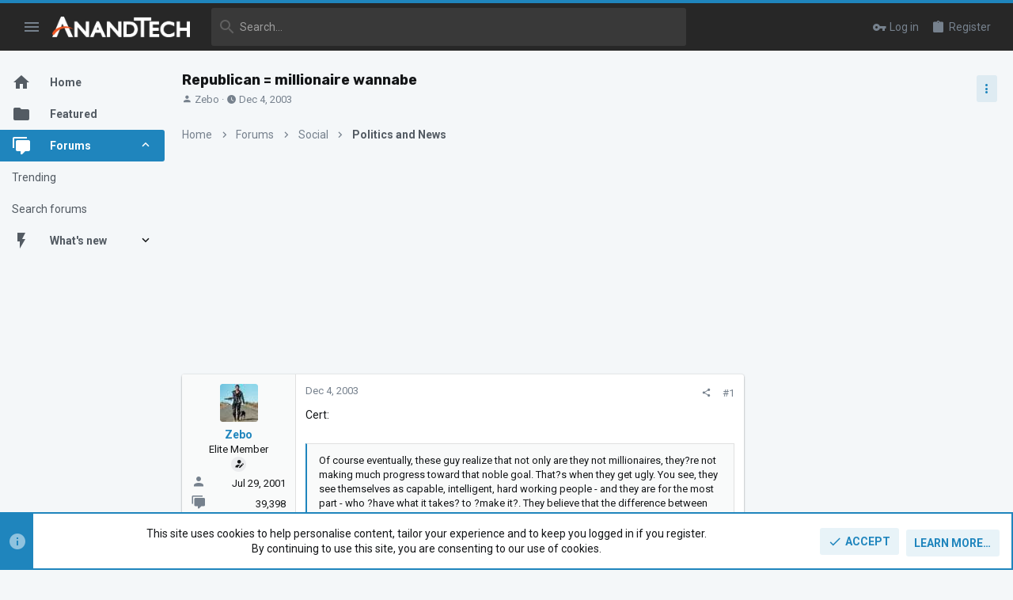

--- FILE ---
content_type: text/html; charset=utf-8
request_url: https://forums.anandtech.com/threads/republican-millionaire-wannabe.1207994/
body_size: 33206
content:
<!DOCTYPE html>





	





	
	



	
	
		
	


	<meta name="apple-mobile-web-app-title" content="AnandTech Forums: Technology, Hardware, Software, and Deals">
	
		<link rel="apple-touch-icon" href="/data/assets/logo/P-zYg7dA_400x400.png">
	


	
	


















	



















	











	

































	



























	






	




































<html id="XF" lang="en-US" dir="LTR"
	  style="font-size: 62.5%;"
	  data-app="public"
	  data-template="thread_view"
	  data-container-key="node-24"
	  data-content-key="thread-1207994"
	  data-logged-in="false"
	  data-cookie-prefix="xf_"
	  data-csrf="1769135011,00fd7d8b1b1a810c1ff09b0032ec38ae"
	  class="has-no-js template-thread_view  uix_page--fluid sidebarNav--active  uix_hasCrumbs uix_hasPageAction"
	  >
	<head>

		<meta charset="utf-8" />
		<meta http-equiv="X-UA-Compatible" content="IE=Edge" />
		<meta name="viewport" content="width=device-width, initial-scale=1, viewport-fit=cover">

		

		<title>Republican = millionaire wannabe | AnandTech Forums: Technology, Hardware, Software, and Deals</title>
		<link rel="manifest" href="/webmanifest.php">
		
			<meta name="theme-color" content="#1f85bd" />
			<meta name="msapplication-TileColor" content="#1F85BD">
		
		<meta name="apple-mobile-web-app-title" content="AnandTech Forums: Technology, Hardware, Software, and Deals">
		
			<link rel="apple-touch-icon" href="/data/assets/logo/P-zYg7dA_400x400.png">
		

		
			
		<meta name="description" content="Cert:


Of course eventually, these guy realize that not only are they not millionaires, they?re not making much progress toward that noble goal. That?s..." />
		<meta property="og:description" content="Cert:


Of course eventually, these guy realize that not only are they not millionaires, they?re not making much progress toward that noble goal. That?s when they get ugly. You see, they see themselves as capable, intelligent, hard working people - and they are for the most part - who ?have what..." />
		<meta property="twitter:description" content="Cert:


Of course eventually, these guy realize that not only are they not millionaires, they?re not making much progress toward that noble goal. That?s when they get ugly. You see, they see..." />
	
		
			<meta property="og:url" content="https://forums.anandtech.com/threads/republican-millionaire-wannabe.1207994/" />
		
			<link rel="canonical" href="https://forums.anandtech.com/threads/republican-millionaire-wannabe.1207994/" />
		
			
		

		
			
	
	
	<meta property="og:site_name" content="AnandTech Forums: Technology, Hardware, Software, and Deals" />


		
		
			
	
	
	<meta property="og:type" content="website" />


		
		
			
	
	
	
	
		<meta property="og:title" content="Republican = millionaire wannabe" />
		<meta property="twitter:title" content="Republican = millionaire wannabe" />
	



		
		
		
		

		
	

	

	
		
	

	<link rel="stylesheet" href="/css.php?css=public%3Anormalize.css%2Cpublic%3Afa.css%2Cpublic%3Acore.less%2Cpublic%3Aapp.less&amp;s=50&amp;l=1&amp;d=1766087302&amp;k=071bb74030246fa4c0e7f4b90ab225ae93d306af" />

	
		<link rel="preload" href="/styles/anandtech/fonts/icons/material-icons/fonts/materialdesignicons-webfont.woff2?v=6.9.96" as="font" type="font/woff2" crossorigin="anonymous" />
		<link rel="stylesheet" href="/styles/anandtech/fonts/icons/material-icons/css/materialdesignicons.min.css?d=1765391865" />	
	

	
	
	
		
	
		
	
		
	

	<link rel="stylesheet" href="/css.php?css=public%3Aanandtech.less%2Cpublic%3Abb_code.less%2Cpublic%3Afuture.less%2Cpublic%3Afuture_footer.less%2Cpublic%3Amessage.less%2Cpublic%3Anotices.less%2Cpublic%3Ashare_controls.less%2Cpublic%3Ath_uix_threadStarterPost.less%2Cpublic%3Auix.less%2Cpublic%3Auix_material.less%2Cpublic%3Auix_socialMedia.less%2Cpublic%3Aextra.less&amp;s=50&amp;l=1&amp;d=1766087302&amp;k=d729913a22b254b50af87ee124796849114cc682" />

	
		<link href='//fonts.googleapis.com/css?family=Roboto:300,400,500,600,700|Rokkitt:400|Rubik:500,700' rel='stylesheet' type='text/css'>
	
	
		<script src="/js/xf/preamble.min.js?_v=c6a114af"></script>
	
	
	<meta name="apple-mobile-web-app-capable" content="yes">


		
			<link rel="icon" type="image/png" href="https://forums.anandtech.com/data/assets/logo/favicon.jpg" sizes="32x32" />
		
		
		
	<script async src="https://www.googletagmanager.com/gtag/js?id=UA-1721979-3"></script>
	<script>
		window.dataLayer = window.dataLayer || [];
		function gtag(){dataLayer.push(arguments);}
		gtag('js', new Date());
		gtag('config', 'UA-1721979-3', {
			// 
			
			
		});
	</script>

<script defer src="https://cloudmetrics.xenforo.com/js/essential.js" data-website-id="2020807722330481"></script>

		

		

	


    
      <script type="text/javascript" async=true>
  function log(logString) { if ((new URL(document.location)).searchParams.get("log") === 'true') console.log(logString); }

  window.hybridConf = {
    "bordeaux": {
      "template": "thread_view",
      "pageTitle": "Republican = millionaire wannabe",
      "categories": [],
    },
    "champagne": {
      "videoplayer": "https://cdn.jwplayer.com/libraries/XzKn4M6Y.js",
      "videoplaylist": "https://cdn.jwplayer.com/v2/playlists/JgDqiWaS",
      "threadForumNodeTitle": "",
    },
  };
	
  
    
      window.hybridConf.bordeaux.categories.push("Social");
    
      window.hybridConf.bordeaux.categories.push("Politics and News");
    
  

  log('[HYBRID] Loading remote quantcast/gdprccpa/bordeaux scripts...');
  const hybridForumConfiguration = document.createElement('script');
  hybridForumConfiguration.setAttribute('src', 'https://ad-assets.futurecdn.net/xenforo-forums/hybrid-forum-configuration.main.js');
  hybridForumConfiguration.setAttribute('crossorigin', 'anonymous');
  hybridForumConfiguration.defer = true;
  const headElement = document.querySelectorAll('head')[0];
  headElement.append(hybridForumConfiguration);
</script>
    


<link rel="manifest" href="/manifest.json" />
<script src="https://cdn.onesignal.com/sdks/OneSignalSDK.js" async ></script>
<script id="onesignal_tag" data-app-id-http="58b1b10c-e4a8-4e77-809b-60d60f894eed" data-app-id-https="58b1b10c-e4a8-4e77-809b-60d60f894eed" src="https://assets.purch.com/creative-templates/latest/js/membership/OneSignal/LoadOneSignal.js" async ></script>
</head>

	<body data-template="thread_view">
		<style>
	.p-pageWrapper .p-navSticky {
		top: 0 !important;
	}

	

	
	

	
	
	
		
			
			
				
			
		
	

	

	
		
	

		
		
		.uix_mainTabBar {top: 60px !important;}
		.uix_stickyBodyElement:not(.offCanvasMenu) {
			top: 80px !important;
			min-height: calc(100vh - 80px) !important;
		}
		.uix_sidebarInner .uix_sidebar--scroller {margin-top: 80px;}
		.uix_sidebarInner {margin-top: -80px;}
		.p-body-sideNavInner .uix_sidebar--scroller {margin-top: 80px;}
		.p-body-sideNavInner {margin-top: -80px;}
		.uix_stickyCategoryStrips {top: 80px !important;}
		#XF .u-anchorTarget {
			height: 80px;
			margin-top: -80px;
		}
	
		

		
			@media (max-width: $uix_sidebarBreakpoint) {
		
				.p-sectionLinks {display: none;}

				

				.uix_mainTabBar {top: 60px !important;}
				.uix_stickyBodyElement:not(.offCanvasMenu) {
					top: 80px !important;
					min-height: calc(100vh - 80px) !important;
				}
				.uix_sidebarInner .uix_sidebar--scroller {margin-top: 80px;}
				.uix_sidebarInner {margin-top: -80px;}
				.p-body-sideNavInner .uix_sidebar--scroller {margin-top: 80px;}
				.p-body-sideNavInner {margin-top: -80px;}
				.uix_stickyCategoryStrips {top: 80px !important;}
				#XF .u-anchorTarget {
					height: 80px;
					margin-top: -80px;
				}

				
		
			}
		
	

	.uix_sidebarNav .uix_sidebar--scroller {max-height: calc(100vh - 80px);}
	
	
</style>




		

<div id="jumpToTop"></div>

		

		<div class="uix_pageWrapper--fixed">
			
<!-- Begin comScore Tag -->

<script>
  var _comscore = _comscore || [];
  _comscore.push({ c1: "2", c2: "10055482" });
  (function() {
    var s = document.createElement("script"), el = document.getElementsByTagName("script")[0]; s.async = true;
    s.src = (document.location.protocol == "https:" ? "https://sb" : "http://b") + ".scorecardresearch.com/beacon.js";
    el.parentNode.insertBefore(s, el);
  })();
</script>
<noscript>
  <img src="http://b.scorecardresearch.com/p?c1=2&c2=10055482&cv=2.0&cj=1" />
</noscript>

<!-- End comScore Tag -->


<!-- Google Tag Manager -->

<script type="text/javascript">
	window['dataLayer'] = window['dataLayer'] || [];
	window['gtmDataLayer'] = window['dataLayer'];
</script>

<!-- Begin GA Premium Vars -->
<script id="GAProperties" language="JavaScript" type="text/javascript">
<!--
  ga_prop15 = "D=v15";


  ga_eVar15 = "Non Member";
  ga_prop35 = "";

	
  prefixPageName = 'other';
  
  
	  prefixPageName = 'anand';
  
  

  ga_pageName = prefixPageName + ":cty:" + document.title;
  ga_channel = "Community";
  ga_prop2 = "";
  ga_eVar2 = "";
  ga_prop4 = "";
  ga_eVar4 = "";
  ga_prop5 = "";
  ga_eVar5 = "";
  ga_prop6 = "";
  ga_eVar6 = "";
  ga_prop17 = "";
  ga_eVar17 = "";

  //dataLayer push of variables for GA Premium
  gaPremiumVars = {
  prop15:ga_prop15,
  eVar15:ga_eVar15,
  prop35:ga_prop35,
  pageName:ga_pageName,
  channel:ga_channel,
  prop2:ga_prop2,
  eVar2:ga_eVar2,
  prop4:ga_prop4,
  eVar4:ga_eVar4,
  prop5:ga_prop5,
  eVar5:ga_eVar5,
  prop6:ga_prop6,
  eVar6:ga_eVar6,
  prop17:ga_prop17,
  eVar17:ga_eVar17};

  
	  gtmDataLayer.push({'OmnitureVars': gaPremiumVars});
  
  
-->
</script>
<!-- End GA Premium Vars -->

	
<noscript><iframe src="//www.googletagmanager.com/ns.html?id=GTM-KJCP7P"
height="0" width="0" style="display:none;visibility:hidden"></iframe></noscript>
<script>(function(w,d,s,l,i){w[l]=w[l]||[];w[l].push({'gtm.start':
new Date().getTime(),event:'gtm.js'});var f=d.getElementsByTagName(s)[0],
j=d.createElement(s),dl=l!='dataLayer'?'&l='+l:'';j.async=true;j.src=
'//www.googletagmanager.com/gtm.js?id='+i+dl;f.parentNode.insertBefore(j,f);
})(window,document,'script','gtmDataLayer','GTM-KJCP7P');</script>

<!-- End Google Tag Manager -->

<div class="p-pageWrapper" id="top">

				
					
	
	



					

					

					
						
						
							<header class="p-header" id="header">
								<div class="p-header-inner">
									
						
							<div class="p-header-content">
								
									
										
	
	<div class="p-header-logo p-header-logo--image">
		<a class="uix_logo" href="https://www.anandtech.com">
			
				<img src="/styles/anandtech/anandtech/logo.png" srcset="/styles/anandtech/anandtech/logo-2x.png 2x" alt="AnandTech Forums: Technology, Hardware, Software, and Deals"
					 width="" height="" />
				
		</a>
		
			<a class="uix_logoSmall" href="https://www.anandtech.com">
				<img src="/styles/anandtech/images/uix-brandmark.png"
					 alt="AnandTech Forums: Technology, Hardware, Software, and Deals"
					 />
			</a>
		
	</div>


									

									
								
							</div>
						
					
								</div>
							</header>
						
					
					

					
					
					

					
						<div class="p-navSticky p-navSticky--all " data-top-offset-breakpoints="
						[
							{
								&quot;breakpoint&quot;: &quot;0&quot;,
								&quot;offset&quot;: &quot;0&quot;
							}
							
							
						]
					" data-xf-init="sticky-header">
							
						<nav class="p-nav">
							<div class="p-nav-inner">
								
									
									
										
									
									<button type="button" class="button--plain p-nav-menuTrigger  badgeContainer button" data-badge="0" data-xf-click="off-canvas" data-menu=".js-headerOffCanvasMenu" role="button" tabindex="0" aria-label="Menu"><span class="button-text">
										<i aria-hidden="true"></i>
									</span></button>
									
										<button type="button" class="button--plain p-nav-menuTrigger uix_sidebarNav--trigger button" id="uix_sidebarNav--trigger" rel="nofollow" role="button" tabindex="0" aria-label="Menu"><span class="button-text">
											<i aria-hidden="true"></i>
										</span></button>
									
								

								
	
	<div class="p-header-logo p-header-logo--image">
		<a class="uix_logo" href="https://www.anandtech.com">
			
				<img src="/styles/anandtech/anandtech/logo.png" srcset="/styles/anandtech/anandtech/logo-2x.png 2x" alt="AnandTech Forums: Technology, Hardware, Software, and Deals"
					 width="" height="" />
				
		</a>
		
			<a class="uix_logoSmall" href="https://www.anandtech.com">
				<img src="/styles/anandtech/images/uix-brandmark.png"
					 alt="AnandTech Forums: Technology, Hardware, Software, and Deals"
					 />
			</a>
		
	</div>



								
									

									
								

								
	
		
		
			<div class="uix_searchBar">
				<div class="uix_searchBarInner">
					<form action="/search/search" method="post" class="uix_searchForm" data-xf-init="quick-search">
						<a class="uix_search--close">
							<i class="fa--xf far fa-window-close" aria-hidden="true"></i>
						</a>
						<input type="text" class="input js-uix_syncValue uix_searchInput uix_searchDropdown__trigger" autocomplete="off" data-uixsync="search" name="keywords" placeholder="Search…" aria-label="Search" data-menu-autofocus="true" />
						<a href="/search/"
						   class="uix_search--settings u-ripple"
						   data-xf-key="/"
						   aria-label="Search"
						   aria-expanded="false"
						   aria-haspopup="true"
						   title="Search">
							<i class="fa--xf far fa-cog" aria-hidden="true"></i>
						</a>
						<span class=" uix_searchIcon">
							<i class="fa--xf far fa-search" aria-hidden="true"></i>
						</span>
						<input type="hidden" name="_xfToken" value="1769135011,00fd7d8b1b1a810c1ff09b0032ec38ae" />
					</form>
				</div>

				
					<a class="uix_searchIconTrigger p-navgroup-link p-navgroup-link--iconic p-navgroup-link--search u-ripple"
					   aria-label="Search"
					   aria-expanded="false"
					   aria-haspopup="true"
					   title="Search">
						<i aria-hidden="true"></i>
					</a>
				

				
					<a href="/search/"
					   class="p-navgroup-link p-navgroup-link--iconic p-navgroup-link--search u-ripple js-uix_minimalSearch__target"
					   data-xf-click="menu"
					   aria-label="Search"
					   aria-expanded="false"
					   aria-haspopup="true"
					   title="Search">
						<i aria-hidden="true"></i>
					</a>
				

				<div class="menu menu--structural menu--wide" data-menu="menu" aria-hidden="true">
					<form action="/search/search" method="post"
						  class="menu-content"
						  data-xf-init="quick-search">
						<h3 class="menu-header">Search</h3>
						
						<div class="menu-row">
							
								<div class="inputGroup inputGroup--joined">
									<input type="text" class="input js-uix_syncValue" name="keywords" data-uixsync="search" placeholder="Search…" aria-label="Search" data-menu-autofocus="true" />
									
			<select name="constraints" class="js-quickSearch-constraint input" aria-label="Search within">
				<option value="">Everywhere</option>
<option value="{&quot;search_type&quot;:&quot;post&quot;}">Threads</option>
<option value="{&quot;search_type&quot;:&quot;post&quot;,&quot;c&quot;:{&quot;nodes&quot;:[24],&quot;child_nodes&quot;:1}}">This forum</option>
<option value="{&quot;search_type&quot;:&quot;post&quot;,&quot;c&quot;:{&quot;thread&quot;:1207994}}">This thread</option>

			</select>
		
								</div>
								
						</div>

						
						<div class="menu-row">
							<label class="iconic"><input type="checkbox"  name="c[title_only]" value="1" /><i aria-hidden="true"></i><span class="iconic-label">Search titles only

										
											<span tabindex="0" role="button"
												  data-xf-init="tooltip" data-trigger="hover focus click" title="Tags will also be searched in content where tags are supported">

												<i class="fa--xf far fa-question-circle u-muted u-smaller" aria-hidden="true"></i>
											</span></span></label>

						</div>
						
						<div class="menu-row">
							<div class="inputGroup">
								<span class="inputGroup-text" id="ctrl_search_menu_by_member">By:</span>
								<input type="text" class="input" name="c[users]" data-xf-init="auto-complete" placeholder="Member" aria-labelledby="ctrl_search_menu_by_member" />
							</div>
						</div>
						<div class="menu-footer">
							<span class="menu-footer-controls">
								<button type="submit" class="button--primary button button--icon button--icon--search"><span class="button-text">Search</span></button>
								<a href="/search/" class="button"><span class="button-text">Advanced search…</span></a>
							</span>
						</div>

						<input type="hidden" name="_xfToken" value="1769135011,00fd7d8b1b1a810c1ff09b0032ec38ae" />
					</form>
				</div>


				<div class="menu menu--structural menu--wide uix_searchDropdown__menu" aria-hidden="true">
					<form action="/search/search" method="post"
						  class="menu-content"
						  data-xf-init="quick-search">
						
						
							<div class="menu-row">

								<div class="inputGroup">
									<input name="keywords"
										   class="js-uix_syncValue"
										   data-uixsync="search"
										   placeholder="Search…"
										   aria-label="Search"
										   type="hidden" />
									
			<select name="constraints" class="js-quickSearch-constraint input" aria-label="Search within">
				<option value="">Everywhere</option>
<option value="{&quot;search_type&quot;:&quot;post&quot;}">Threads</option>
<option value="{&quot;search_type&quot;:&quot;post&quot;,&quot;c&quot;:{&quot;nodes&quot;:[24],&quot;child_nodes&quot;:1}}">This forum</option>
<option value="{&quot;search_type&quot;:&quot;post&quot;,&quot;c&quot;:{&quot;thread&quot;:1207994}}">This thread</option>

			</select>
		
								</div>
							</div>
							

						
						<div class="menu-row">
							<label class="iconic"><input type="checkbox"  name="c[title_only]" value="1" /><i aria-hidden="true"></i><span class="iconic-label">Search titles only

										
											<span tabindex="0" role="button"
												  data-xf-init="tooltip" data-trigger="hover focus click" title="Tags will also be searched in content where tags are supported">

												<i class="fa--xf far fa-question-circle u-muted u-smaller" aria-hidden="true"></i>
											</span></span></label>

						</div>
						
						<div class="menu-row">
							<div class="inputGroup">
								<span class="inputGroup-text">By:</span>
								<input class="input" name="c[users]" data-xf-init="auto-complete" placeholder="Member" />
							</div>
						</div>
						<div class="menu-footer">
							<span class="menu-footer-controls">
								<button type="submit" class="button--primary button button--icon button--icon--search"><span class="button-text">Search</span></button>
								<a href="/search/" class="button" rel="nofollow"><span class="button-text">Advanced…</span></a>
							</span>
						</div>

						<input type="hidden" name="_xfToken" value="1769135011,00fd7d8b1b1a810c1ff09b0032ec38ae" />
					</form>
				</div>
			</div>
		
	
	


								
									<div class="p-nav-opposite">
										
											
		
			
				
					<div class="p-navgroup p-account p-navgroup--guest">
						
							
								
	
		
		
	
		
			<a href="/login/" class="p-navgroup-link p-navgroup-link--textual p-navgroup-link--logIn" data-xf-click="menu">
				<i></i>
				<span class="p-navgroup-linkText">Log in</span>
			</a>
			<div class="menu menu--structural menu--medium" data-menu="menu" aria-hidden="true" data-href="/login/"></div>
		
	
	
		
			<a href="/register/" class="p-navgroup-link u-ripple p-navgroup-link--textual p-navgroup-link--register" data-xf-click="overlay" data-follow-redirects="on">
				<i></i>
				<span class="p-navgroup-linkText">Register</span>
			</a>
		
	

	

							
						
					</div>
				
				
					<div class="p-navgroup p-discovery">
						
							
	
		
	

							
	
		
		
			<div class="uix_searchBar">
				<div class="uix_searchBarInner">
					<form action="/search/search" method="post" class="uix_searchForm" data-xf-init="quick-search">
						<a class="uix_search--close">
							<i class="fa--xf far fa-window-close" aria-hidden="true"></i>
						</a>
						<input type="text" class="input js-uix_syncValue uix_searchInput uix_searchDropdown__trigger" autocomplete="off" data-uixsync="search" name="keywords" placeholder="Search…" aria-label="Search" data-menu-autofocus="true" />
						<a href="/search/"
						   class="uix_search--settings u-ripple"
						   data-xf-key="/"
						   aria-label="Search"
						   aria-expanded="false"
						   aria-haspopup="true"
						   title="Search">
							<i class="fa--xf far fa-cog" aria-hidden="true"></i>
						</a>
						<span class=" uix_searchIcon">
							<i class="fa--xf far fa-search" aria-hidden="true"></i>
						</span>
						<input type="hidden" name="_xfToken" value="1769135011,00fd7d8b1b1a810c1ff09b0032ec38ae" />
					</form>
				</div>

				
					<a class="uix_searchIconTrigger p-navgroup-link p-navgroup-link--iconic p-navgroup-link--search u-ripple"
					   aria-label="Search"
					   aria-expanded="false"
					   aria-haspopup="true"
					   title="Search">
						<i aria-hidden="true"></i>
					</a>
				

				
					<a href="/search/"
					   class="p-navgroup-link p-navgroup-link--iconic p-navgroup-link--search u-ripple js-uix_minimalSearch__target"
					   data-xf-click="menu"
					   aria-label="Search"
					   aria-expanded="false"
					   aria-haspopup="true"
					   title="Search">
						<i aria-hidden="true"></i>
					</a>
				

				<div class="menu menu--structural menu--wide" data-menu="menu" aria-hidden="true">
					<form action="/search/search" method="post"
						  class="menu-content"
						  data-xf-init="quick-search">
						<h3 class="menu-header">Search</h3>
						
						<div class="menu-row">
							
								<div class="inputGroup inputGroup--joined">
									<input type="text" class="input js-uix_syncValue" name="keywords" data-uixsync="search" placeholder="Search…" aria-label="Search" data-menu-autofocus="true" />
									
			<select name="constraints" class="js-quickSearch-constraint input" aria-label="Search within">
				<option value="">Everywhere</option>
<option value="{&quot;search_type&quot;:&quot;post&quot;}">Threads</option>
<option value="{&quot;search_type&quot;:&quot;post&quot;,&quot;c&quot;:{&quot;nodes&quot;:[24],&quot;child_nodes&quot;:1}}">This forum</option>
<option value="{&quot;search_type&quot;:&quot;post&quot;,&quot;c&quot;:{&quot;thread&quot;:1207994}}">This thread</option>

			</select>
		
								</div>
								
						</div>

						
						<div class="menu-row">
							<label class="iconic"><input type="checkbox"  name="c[title_only]" value="1" /><i aria-hidden="true"></i><span class="iconic-label">Search titles only

										
											<span tabindex="0" role="button"
												  data-xf-init="tooltip" data-trigger="hover focus click" title="Tags will also be searched in content where tags are supported">

												<i class="fa--xf far fa-question-circle u-muted u-smaller" aria-hidden="true"></i>
											</span></span></label>

						</div>
						
						<div class="menu-row">
							<div class="inputGroup">
								<span class="inputGroup-text" id="ctrl_search_menu_by_member">By:</span>
								<input type="text" class="input" name="c[users]" data-xf-init="auto-complete" placeholder="Member" aria-labelledby="ctrl_search_menu_by_member" />
							</div>
						</div>
						<div class="menu-footer">
							<span class="menu-footer-controls">
								<button type="submit" class="button--primary button button--icon button--icon--search"><span class="button-text">Search</span></button>
								<a href="/search/" class="button"><span class="button-text">Advanced search…</span></a>
							</span>
						</div>

						<input type="hidden" name="_xfToken" value="1769135011,00fd7d8b1b1a810c1ff09b0032ec38ae" />
					</form>
				</div>


				<div class="menu menu--structural menu--wide uix_searchDropdown__menu" aria-hidden="true">
					<form action="/search/search" method="post"
						  class="menu-content"
						  data-xf-init="quick-search">
						
						
							<div class="menu-row">

								<div class="inputGroup">
									<input name="keywords"
										   class="js-uix_syncValue"
										   data-uixsync="search"
										   placeholder="Search…"
										   aria-label="Search"
										   type="hidden" />
									
			<select name="constraints" class="js-quickSearch-constraint input" aria-label="Search within">
				<option value="">Everywhere</option>
<option value="{&quot;search_type&quot;:&quot;post&quot;}">Threads</option>
<option value="{&quot;search_type&quot;:&quot;post&quot;,&quot;c&quot;:{&quot;nodes&quot;:[24],&quot;child_nodes&quot;:1}}">This forum</option>
<option value="{&quot;search_type&quot;:&quot;post&quot;,&quot;c&quot;:{&quot;thread&quot;:1207994}}">This thread</option>

			</select>
		
								</div>
							</div>
							

						
						<div class="menu-row">
							<label class="iconic"><input type="checkbox"  name="c[title_only]" value="1" /><i aria-hidden="true"></i><span class="iconic-label">Search titles only

										
											<span tabindex="0" role="button"
												  data-xf-init="tooltip" data-trigger="hover focus click" title="Tags will also be searched in content where tags are supported">

												<i class="fa--xf far fa-question-circle u-muted u-smaller" aria-hidden="true"></i>
											</span></span></label>

						</div>
						
						<div class="menu-row">
							<div class="inputGroup">
								<span class="inputGroup-text">By:</span>
								<input class="input" name="c[users]" data-xf-init="auto-complete" placeholder="Member" />
							</div>
						</div>
						<div class="menu-footer">
							<span class="menu-footer-controls">
								<button type="submit" class="button--primary button button--icon button--icon--search"><span class="button-text">Search</span></button>
								<a href="/search/" class="button" rel="nofollow"><span class="button-text">Advanced…</span></a>
							</span>
						</div>

						<input type="hidden" name="_xfToken" value="1769135011,00fd7d8b1b1a810c1ff09b0032ec38ae" />
					</form>
				</div>
			</div>
		
	
	

						
					</div>
				
				
	

			
		
	
											
	
		
	
		
			<a aria-label="Toggle sidebar" href="javascript:;" class="uix_sidebarTrigger__component uix_sidebarTrigger button" data-xf-init="tooltip" title="Sidebar" rel="nofollow">
				<i class="fa--xf far fa-ellipsis-v mdi mdi-dots-vertical" aria-hidden="true"></i>
				<span class="uix_sidebarTrigger--phrase">Toggle sidebar</span>
			</a>
		
		
			<a aria-label="Toggle sidebar" href="javascript:;" class="uix_sidebarCanvasTrigger uix_sidebarTrigger__component p-navgroup-link" data-xf-init="tooltip" title="Sidebar">
				<i class="fa--xf far fa-ellipsis-v mdi mdi-dots-vertical" aria-hidden="true"></i>
				<span class="uix_sidebarTrigger--phrase">Toggle sidebar</span>
			</a>
		
	

	

										
									</div>
								
							</div>
							
						</nav>
					
							
		
			<div class="p-sectionLinks p-sectionLinks--empty"></div>
		
	
						</div>
						

					

					
	

					
	

					
	
		
	

	

					
	

					
				

				
				<div class="offCanvasMenu offCanvasMenu--nav js-headerOffCanvasMenu" data-menu="menu" aria-hidden="true" data-ocm-builder="navigation">
					<div class="offCanvasMenu-backdrop" data-menu-close="true"></div>
					<div class="offCanvasMenu-content">
						
						<div class="sidePanel sidePanel--nav sidePanel--visitor">
	<div class="sidePanel__tabPanels">
		
		<div data-content="navigation" class="is-active sidePanel__tabPanel js-navigationTabPanel">
			
							<div class="offCanvasMenu-header">
								Menu
								<a class="offCanvasMenu-closer" data-menu-close="true" role="button" tabindex="0" aria-label="Close"></a>
							</div>
							
							<div class="js-offCanvasNavTarget"></div>
							
							
						
		</div>
		
		
		
	</div>
</div>

						
						<div class="offCanvasMenu-installBanner js-installPromptContainer" style="display: none;" data-xf-init="install-prompt">
							<div class="offCanvasMenu-installBanner-header">Install the app</div>
							<button type="button" class="js-installPromptButton button"><span class="button-text">Install</span></button>
						</div>
					</div>
				</div>

				
	


				<div class="p-body">

					
						
	
	<div class="uix_sidebarNav">
		<div class="uix_sidebarNav__inner uix_stickyBodyElement">
			<div class="uix_sidebar--scroller">
				
					<ul class="uix_sidebarNavList js-offCanvasNavSource">
						
							
								<li class="uix_sidebarNavList__listItem">
									
	<div class="p-navEl  " >
		
			<div class="p-navEl__inner u-ripple">
				
			
				
	
	<a href="https://forums.anandtech.com/"
			class="p-navEl-link  "
			
			data-xf-key="1"
			data-nav-id="home"><span>Home</span></a>

				
				
			
			
			
				</div>
		
		
			
				<div  class="uix_sidebarNav__subNav ">
			<div class="uix_sidebarNav__subNavInner">
				
			</div>
			</div>
		
	
</div>

								</li>
							
								<li class="uix_sidebarNavList__listItem">
									
	<div class="p-navEl  " >
		
			<div class="p-navEl__inner u-ripple">
				
			
				
	
	<a href="/featured/"
			class="p-navEl-link  "
			
			data-xf-key="2"
			data-nav-id="thfeature"><span>Featured</span></a>

				
				
			
			
			
				</div>
		
		
			
				<div  class="uix_sidebarNav__subNav ">
			<div class="uix_sidebarNav__subNavInner">
				
			</div>
			</div>
		
	
</div>

								</li>
							
								<li class="uix_sidebarNavList__listItem">
									
	<div class="p-navEl  is-selected" data-has-children="true">
		
			<div class="p-navEl__inner u-ripple">
				
			
				
	
	<a href="/"
			class="p-navEl-link p-navEl-link--splitMenu "
			
			
			data-nav-id="forums"><span>Forums</span></a>

				
					<a data-xf-key="3"
					   data-xf-click="menu"
					   data-menu-pos-ref="< .p-navEl"
					   class="p-navEl-splitTrigger"
					   role="button"
					   tabindex="0"
					   aria-label="Toggle expanded"
					   aria-expanded="false"
					   aria-haspopup="true">
					</a>
				
				
			
				
			
			
				<a class="uix_sidebarNav--trigger is-expanded" rel="nofollow"><i class="fa--xf far fa-chevron-down" aria-hidden="true"></i></a>
			
			
				</div>
		
		
			
				<div data-menu="false" class="uix_sidebarNav__subNav subNav--expand">
			<div class="uix_sidebarNav__subNavInner">
				
					
	
	
	<a href="/trending/"
			class="menu-linkRow u-ripple u-indentDepth0 js-offCanvasCopy "
			
			
			data-nav-id="thtrending"><span>Trending</span></a>

	

				
					
	
	
	<a href="/search/?type=post"
			class="menu-linkRow u-ripple u-indentDepth0 js-offCanvasCopy "
			
			
			data-nav-id="searchForums"><span>Search forums</span></a>

	

				
			</div>
			</div>
		
	
</div>

								</li>
							
								<li class="uix_sidebarNavList__listItem">
									
	<div class="p-navEl  " data-has-children="true">
		
			<div class="p-navEl__inner u-ripple">
				
			
				
	
	<a href="/whats-new/"
			class="p-navEl-link p-navEl-link--splitMenu "
			
			
			data-nav-id="whatsNew"><span>What's new</span></a>

				
					<a data-xf-key="4"
					   data-xf-click="menu"
					   data-menu-pos-ref="< .p-navEl"
					   class="p-navEl-splitTrigger"
					   role="button"
					   tabindex="0"
					   aria-label="Toggle expanded"
					   aria-expanded="false"
					   aria-haspopup="true">
					</a>
				
				
			
				
			
			
				<a class="uix_sidebarNav--trigger " rel="nofollow"><i class="fa--xf far fa-chevron-down" aria-hidden="true"></i></a>
			
			
				</div>
		
		
			
				<div data-menu="false" class="uix_sidebarNav__subNav ">
			<div class="uix_sidebarNav__subNavInner">
				
					
	
	
	<a href="/whats-new/posts/"
			class="menu-linkRow u-ripple u-indentDepth0 js-offCanvasCopy "
			 rel="nofollow"
			
			data-nav-id="whatsNewPosts"><span>New posts</span></a>

	

				
					
	
	
	<a href="/whats-new/latest-activity"
			class="menu-linkRow u-ripple u-indentDepth0 js-offCanvasCopy "
			 rel="nofollow"
			
			data-nav-id="latestActivity"><span>Latest activity</span></a>

	

				
			</div>
			</div>
		
	
</div>

								</li>
							
						
					</ul>
				
				
				
			</div>
		</div>
	</div>


					

					<div class="p-body-inner ">
						
						<!--XF:EXTRA_OUTPUT-->

						
	
		
	
		

		
	

	


						
	
		
	
		
			
			<div class="p-body-header">
			
				<div class="pageContent">
					
						
							<div class="uix_headerInner">
								
				<div class="test">
									
										<div class="p-title ">
											
												
													<h1 class="p-title-value">Republican = millionaire wannabe</h1>
												
											
										</div>
									

									
										<div class="p-description">
	<ul class="listInline listInline--bullet">
		<li>
			<i class="fa--xf far fa-user" aria-hidden="true" title="Thread starter"></i>
			<span class="u-srOnly">Thread starter</span>

			<a href="/members/zebo.63639/" class="username  u-concealed" dir="auto" data-user-id="63639" data-xf-init="member-tooltip">Zebo</a>
		</li>
		<li>
			<i class="fa--xf far fa-clock" aria-hidden="true" title="Start date"></i>
			<span class="u-srOnly">Start date</span>

			<a href="/threads/republican-millionaire-wannabe.1207994/" class="u-concealed"><time  class="u-dt" dir="auto" datetime="2003-12-04T03:09:48-0500" data-time="1070525388" data-date-string="Dec 4, 2003" data-time-string="3:09 AM" title="Dec 4, 2003 at 3:09 AM">Dec 4, 2003</time></a>
		</li>
		
	</ul>
</div>
									
								</div>
			
							</div>
						
						
							<div class="uix_headerInner--opposite">
								
									
										
									
									
	
		
	
		
			<a aria-label="Toggle sidebar" href="javascript:;" class="uix_sidebarTrigger__component uix_sidebarTrigger button" data-xf-init="tooltip" title="Sidebar" rel="nofollow">
				<i class="fa--xf far fa-ellipsis-v mdi mdi-dots-vertical" aria-hidden="true"></i>
				<span class="uix_sidebarTrigger--phrase">Toggle sidebar</span>
			</a>
		
		
			<a aria-label="Toggle sidebar" href="javascript:;" class="uix_sidebarCanvasTrigger uix_sidebarTrigger__component p-navgroup-link" data-xf-init="tooltip" title="Sidebar">
				<i class="fa--xf far fa-ellipsis-v mdi mdi-dots-vertical" aria-hidden="true"></i>
				<span class="uix_sidebarTrigger--phrase">Toggle sidebar</span>
			</a>
		
	

	

								
							</div>
						
					
				</div>
			</div>
		
	

	


						
	


						
	
		
	
	
	
		<div class="breadcrumb block ">
			<div class="pageContent">
				
					
						
							<ul class="p-breadcrumbs "
								itemscope itemtype="https://schema.org/BreadcrumbList">
								
									
		

		
		
			
			
	<li itemprop="itemListElement" itemscope itemtype="https://schema.org/ListItem">
		<a href="https://forums.anandtech.com/" itemprop="item">
			
				<span itemprop="name">Home</span>
			
		</a>
		<meta itemprop="position" content="1" />
	</li>

		

		
			
			
	<li itemprop="itemListElement" itemscope itemtype="https://schema.org/ListItem">
		<a href="/" itemprop="item">
			
				<span itemprop="name">Forums</span>
			
		</a>
		<meta itemprop="position" content="2" />
	</li>

		
		
			
			
	<li itemprop="itemListElement" itemscope itemtype="https://schema.org/ListItem">
		<a href="/categories/social.29/" itemprop="item">
			
				<span itemprop="name">Social</span>
			
		</a>
		<meta itemprop="position" content="3" />
	</li>

		
			
			
	<li itemprop="itemListElement" itemscope itemtype="https://schema.org/ListItem">
		<a href="/forums/politics-and-news.24/" itemprop="item">
			
				<span itemprop="name">Politics and News</span>
			
		</a>
		<meta itemprop="position" content="4" />
	</li>

		
	
								
							</ul>
						
					
				
			</div>
		</div>
	

	

	
	
	                          <div id="header_leaderboard"></div>
	                        



	


						
	


						
	<noscript class="js-jsWarning"><div class="blockMessage blockMessage--important blockMessage--iconic u-noJsOnly">JavaScript is disabled. For a better experience, please enable JavaScript in your browser before proceeding.</div></noscript>

						
	<div class="blockMessage blockMessage--important blockMessage--iconic js-browserWarning" style="display: none">You are using an out of date browser. It  may not display this or other websites correctly.<br />You should upgrade or use an <a href="https://www.google.com/chrome/" target="_blank" rel="noopener">alternative browser</a>.</div>



						<div uix_component="MainContainer" class="uix_contentWrapper">

							
	


							

	
	
	                          <div id="interstitial"></div>
	                        


							
	

							
	

							
	

							
	


							<div class="p-body-main p-body-main--withSidebar ">
								
								

								
	

								<div uix_component="MainContent" class="p-body-content">
									<!-- ABOVE MAIN CONTENT -->
									
	

									
	

									
	

									
	

									
	

									<div class="p-body-pageContent">
										
	

										
	

										
	

										
	

										
	

										














	
	
	
		
	
	
	


	
	
	
		
	
	
	


	
	
		
	
	
	


	
	












	

	
		
	





















<div class="block block--messages" data-xf-init="" data-type="post" data-href="/inline-mod/" data-search-target="*">

	<span class="u-anchorTarget" id="posts"></span>

	
		
	

	

	<div class="block-outer"></div>

	

	
		
	<div class="block-outer js-threadStatusField"></div>

	

	

	
	
	                          <div id="text_ad"></div>
	                        


<div class="block-container lbContainer"
		data-xf-init="lightbox select-to-quote"
		data-message-selector=".js-post"
		data-lb-id="thread-1207994"
		data-lb-universal="1">

		<div class="block-body js-replyNewMessageContainer">
			
				



					

					
						

	


	

	

	

	
	<article class="message    message-threadStarterPost message--post message--thfeature_firstPost  js-post js-inlineModContainer  "
			 data-author="Zebo"
			 data-content="post-9756086"
			 id="js-post-9756086">

		<span class="u-anchorTarget" id="post-9756086"></span>

		
			<div class="message-inner">
				
					<div class="message-cell message-cell--user">
						

	<section itemscope itemtype="https://schema.org/Person" class="message-user userExtra--expand">
		<div class="message-avatar ">
			<div class="message-avatar-wrapper">
				
					<a href="/members/zebo.63639/" class="avatar avatar--s" data-user-id="63639" data-xf-init="member-tooltip">
			<img src="https://anandtech-data.community.forum/avatars/s/63/63639.jpg?1307110401" srcset="https://anandtech-data.community.forum/avatars/m/63/63639.jpg?1307110401 2x" alt="Zebo" class="avatar-u63639-s" width="48" height="48" loading="lazy" itemprop="image" /> 
		</a>
				
				
			</div>
		</div>
		<div class="uix_messagePostBitWrapper">
			<div class="message-userDetails">
				<h4 class="message-name"><a href="/members/zebo.63639/" class="username " dir="auto" data-user-id="63639" data-xf-init="member-tooltip"><span itemprop="name">Zebo</span></a></h4>
				<h5 class="userTitle message-userTitle" dir="auto" itemprop="jobTitle">Elite Member</h5>
				
				
					
						<div class="uix_originalPoster__icon" data-xf-init="tooltip" title="Original poster">
							<i class="fa--xf far fa-user-edit mdi mdi-account-edit" aria-hidden="true"></i>
						</div>
					
				
				
				
			</div>
			
			
				
				
					
							<div class="message-userExtras">
								
									
										<dl class="pairs pairs--justified">
											
												<dt>
													<span data-xf-init="tooltip" title="Joined">
														<i class="fa--xf far fa-user" aria-hidden="true"></i>
													</span>
												</dt>
											
											<dd>Jul 29, 2001</dd>
										</dl>
									
									
										<dl class="pairs pairs--justified">
											
												<dt>
													<span data-xf-init="tooltip" title="Messages">
														<i class="fa--xf far fa-comments" aria-hidden="true"></i>
													</span>
												</dt>
												
											<dd>39,398</dd>
										</dl>
									
									
									
										<dl class="pairs pairs--justified">
											
												<dt>
													<span data-xf-init="tooltip" title="Reaction score">
														<i class="fa--xf far fa-thumbs-up" aria-hidden="true"></i>
													</span>
												</dt>
												
											<dd>19</dd>
										</dl>
									
									
										<dl class="pairs pairs--justified">
											
												<dt>
													<span data-xf-init="tooltip" title="Points">
														<i class="fa--xf far fa-trophy" aria-hidden="true"></i>
													</span>
												</dt>
											
											<dd>81</dd>
										</dl>
									
									
									
									
									
										

	

										
									
									
				
							</div>
						
				
			
		</div>
		<span class="message-userArrow"></span>
	</section>

					</div>
				

				
					<div class="message-cell message-cell--main">
						
							<div class="message-main uix_messageContent js-quickEditTarget">

								
									

	<header class="message-attribution message-attribution--split">
		<ul class="message-attribution-main listInline ">
			
			<li class="u-concealed">
				<a href="/threads/republican-millionaire-wannabe.1207994/post-9756086" rel="nofollow">
					<time  class="u-dt" dir="auto" datetime="2003-12-04T03:09:48-0500" data-time="1070525388" data-date-string="Dec 4, 2003" data-time-string="3:09 AM" title="Dec 4, 2003 at 3:09 AM" itemprop="datePublished">Dec 4, 2003</time>
				</a>
			</li>
			
			
		</ul>

		<ul class="message-attribution-opposite message-attribution-opposite--list ">
			
			<li>
				<a href="/threads/republican-millionaire-wannabe.1207994/post-9756086"
					class="message-attribution-gadget"
					data-xf-init="share-tooltip"
					data-href="/posts/9756086/share"
					aria-label="Share"
					rel="nofollow">
					<i class="fa--xf far fa-share-alt" aria-hidden="true"></i>
				</a>
			</li>
			
			
				<li>
					<a href="/threads/republican-millionaire-wannabe.1207994/post-9756086" rel="nofollow">
						#1
					</a>
				</li>
			
		</ul>
	</header>

								

								<div class="message-content js-messageContent">
									

										
											
	
	
	

										

										
											

	<div class="message-userContent lbContainer js-lbContainer "
		 data-lb-id="post-9756086"
		 data-lb-caption-desc="Zebo &middot; Dec 4, 2003 at 3:09 AM">

		
			

	

		

		<article class="message-body js-selectToQuote">
			
				
			
			
				<div class="bbWrapper">Cert:<br />
<br />




<blockquote data-attributes="" data-quote="" data-source=""
	class="bbCodeBlock bbCodeBlock--expandable bbCodeBlock--quote js-expandWatch">
	
	<div class="bbCodeBlock-content">
		
		<div class="bbCodeBlock-expandContent js-expandContent ">
			Of course eventually, these guy realize that not only are they not millionaires, they?re not making much progress toward that noble goal. That?s when they get ugly. You see, they see themselves as capable, intelligent, hard working people - and they are for the most part - who ?have what it takes? to ?make it?. They believe that the difference between those who ?make it? and those who don?t is being ?capable, intelligent and hardworking?. Things like ?having rich parents?, ?getting just plain lucky? or ?being a crook? don?t factor into the equation anywhere. No, American society is a natural hierarchy where the most capable are ?rich beyond their wildest dreams?, and the non-rich are chumps that just don?t measure up.<br />
<br />
Only they are capable - some of them actually are - and they?re not rich. Clearly, something is broken, preventing these wannabes who ?have what it takes? from reaching materialist heaven. <b>Now here?s where it gets interesting. Since they ?have what it takes?, there must be somebody else to blame. This from the people who accuse the poor of ?blaming everybody but themselves?. The dittoheads do the very same thing. Its ?tax and spend liberals?. It?s ?big government?. For the more crude among them, it?s ?the awesome people?. Only they don?t use that word in public. Instead, they call them ?minorities?.</b><br />
<br />
It can?t be the rich to blame. That?s what they wannabe. And it can?t be them, they work hard, they?re smart. They?re playing the game ?by the rules? - and they aren?t getting anywhere. Something must be holding them back. It must be all of those taxes they pay. You know, taxes for ?social programs? for ?minorities?. Not one of them has ever looked at the federal budget to see just how much of their taxes goes for ?social programs?. We?re talking maybe five cents on the dollar. They don?t realize that 20 cents of every income tax dollar goes for interest payments to rich bond holders. They don?t realize that stealth fighters, nuclear powered aircraft carriers, and the guys to maintain and operate all of that Frankenstein military hardware cost a lot of money. To the tune of another 25 cents out of every tax dollar. They never go into the part of town where the ?minorities? live and ask where that five cents on the dollar is going. They sure aren?t building ?Don LaPre style? mansions with it. And I haven?t seen one Rolls in that part of town, though I have seen a few fifteen year old Lincoln?s - without a large breasted white woman lounging on them.
		</div>
		<div class="bbCodeBlock-expandLink js-expandLink"><a role="button" tabindex="0">Click to expand...</a></div>
	</div>
</blockquote><br />
Oh and there&#039;s much more... Has a familiar ring to it eh? <a href="http://www.conceptualguerilla.com/millionairewannabes.htm" target="_blank" class="link link--external" data-proxy-href="/proxy.php?link=http%3A%2F%2Fwww.conceptualguerilla.com%2Fmillionairewannabes.htm&amp;hash=f37c48c85c4f57cb38cc3e6aec62c5e7" rel="nofollow ugc noopener">Much much more, enjoy</a></div>
			
			<div class="js-selectToQuoteEnd">&nbsp;</div>
			
				
			
		</article>

		
			

	

		

		
	</div>

										

										
											
	

										

										
											
	

										

									
								</div>

								<div class="reactionsBar js-reactionsList ">
									
								</div>

								
									
	<footer class="message-footer">
		

		

		<div class="js-historyTarget message-historyTarget toggleTarget" data-href="trigger-href"></div>
	</footer>

								
							</div>

						
					</div>
				
			</div>
		
	</article>

	
	

	
	
	                            
	                                
	                                  
  <style>#jwplayer-container-div { width: 100%; max-width: 750px; margin: 30px auto; }</style>
  <div id="jwplayer-container-div"></div>

  <script type="text/javascript">
    log('[HYBRID] Loading remote champagne scripts...');
    const champagne = document.createElement('script');
    champagne.setAttribute('src', 'https://ad-assets.futurecdn.net/xenforo-forums/hybrid-forum-configuration.champagne.js');
    champagne.setAttribute('crossorigin', 'anonymous');
    document.querySelectorAll('head')[0].append(champagne);
  </script>

	                                
	                                    
	                        

	
	



					

					

				





					

					
						

	


	

	

	
	<article class="message   message--post   js-post js-inlineModContainer  "
			 data-author="Bowfinger"
			 data-content="post-9764086"
			 id="js-post-9764086">

		<span class="u-anchorTarget" id="post-9764086"></span>

		
			<div class="message-inner">
				
					<div class="message-cell message-cell--user">
						

	<section itemscope itemtype="https://schema.org/Person" class="message-user userExtra--expand">
		<div class="message-avatar ">
			<div class="message-avatar-wrapper">
				
					<a href="/members/bowfinger.99273/" class="avatar avatar--s" data-user-id="99273" data-xf-init="member-tooltip">
			<img src="https://anandtech-data.community.forum/avatars/s/99/99273.jpg?1301617843" srcset="https://anandtech-data.community.forum/avatars/m/99/99273.jpg?1301617843 2x" alt="Bowfinger" class="avatar-u99273-s" width="48" height="48" loading="lazy" itemprop="image" /> 
		</a>
				
				
			</div>
		</div>
		<div class="uix_messagePostBitWrapper">
			<div class="message-userDetails">
				<h4 class="message-name"><a href="/members/bowfinger.99273/" class="username " dir="auto" data-user-id="99273" data-xf-init="member-tooltip"><span itemprop="name">Bowfinger</span></a></h4>
				<h5 class="userTitle message-userTitle" dir="auto" itemprop="jobTitle">Lifer</h5>
				
				
				
				
			</div>
			
			
				
				
					
							<div class="message-userExtras">
								
									
										<dl class="pairs pairs--justified">
											
												<dt>
													<span data-xf-init="tooltip" title="Joined">
														<i class="fa--xf far fa-user" aria-hidden="true"></i>
													</span>
												</dt>
											
											<dd>Nov 17, 2002</dd>
										</dl>
									
									
										<dl class="pairs pairs--justified">
											
												<dt>
													<span data-xf-init="tooltip" title="Messages">
														<i class="fa--xf far fa-comments" aria-hidden="true"></i>
													</span>
												</dt>
												
											<dd>15,776</dd>
										</dl>
									
									
									
										<dl class="pairs pairs--justified">
											
												<dt>
													<span data-xf-init="tooltip" title="Reaction score">
														<i class="fa--xf far fa-thumbs-up" aria-hidden="true"></i>
													</span>
												</dt>
												
											<dd>392</dd>
										</dl>
									
									
										<dl class="pairs pairs--justified">
											
												<dt>
													<span data-xf-init="tooltip" title="Points">
														<i class="fa--xf far fa-trophy" aria-hidden="true"></i>
													</span>
												</dt>
											
											<dd>126</dd>
										</dl>
									
									
									
									
									
										

	

										
									
									
				
							</div>
						
				
			
		</div>
		<span class="message-userArrow"></span>
	</section>

					</div>
				

				
					<div class="message-cell message-cell--main">
						
							<div class="message-main uix_messageContent js-quickEditTarget">

								
									

	<header class="message-attribution message-attribution--split">
		<ul class="message-attribution-main listInline ">
			
			<li class="u-concealed">
				<a href="/threads/republican-millionaire-wannabe.1207994/post-9764086" rel="nofollow">
					<time  class="u-dt" dir="auto" datetime="2003-12-04T20:59:25-0500" data-time="1070589565" data-date-string="Dec 4, 2003" data-time-string="8:59 PM" title="Dec 4, 2003 at 8:59 PM" itemprop="datePublished">Dec 4, 2003</time>
				</a>
			</li>
			
			
		</ul>

		<ul class="message-attribution-opposite message-attribution-opposite--list ">
			
			<li>
				<a href="/threads/republican-millionaire-wannabe.1207994/post-9764086"
					class="message-attribution-gadget"
					data-xf-init="share-tooltip"
					data-href="/posts/9764086/share"
					aria-label="Share"
					rel="nofollow">
					<i class="fa--xf far fa-share-alt" aria-hidden="true"></i>
				</a>
			</li>
			
			
				<li>
					<a href="/threads/republican-millionaire-wannabe.1207994/post-9764086" rel="nofollow">
						#2
					</a>
				</li>
			
		</ul>
	</header>

								

								<div class="message-content js-messageContent">
									

										
											
	
	
	

										

										
											

	<div class="message-userContent lbContainer js-lbContainer "
		 data-lb-id="post-9764086"
		 data-lb-caption-desc="Bowfinger &middot; Dec 4, 2003 at 8:59 PM">

		

		<article class="message-body js-selectToQuote">
			
				
			
			
				<div class="bbWrapper">Good post Zebo.  I&#039;m surprised nobody else has picked up on it.  I think they&#039;ve nailed it on the head, at least for a lot of the people who delude themselves into believing the Republican party is looking out for their interests.  They aren&#039;t, of course.  They are looking out for the wealthiest corporations and individuals, the folks who can afford those $10,000 watches and those monthly $1000+ a plate dinners.  They couldn&#039;t care less about the wannabes because they know most of them have a better chance of winning Powerball than actually striking it rich due to hard work and playing by the rules.<br />
<br />
Speaking of which, I thought this part was also insightful:<br />




<blockquote data-attributes="" data-quote="" data-source=""
	class="bbCodeBlock bbCodeBlock--expandable bbCodeBlock--quote js-expandWatch">
	
	<div class="bbCodeBlock-content">
		
		<div class="bbCodeBlock-expandContent js-expandContent ">
			But here?s something I?ll bet the dittoheads haven?t thought of. Maybe they?re the chumps. Maybe they?ve been sold a bogus ?American dream? that never existed. Maybe ?the rules? they play by were written by the people who have ?made it? - not by the people who haven?t. And maybe - just maybe - the people who have ?made it? wrote those rules to keep the wannabes chasing a dream that?s a mirage.
		</div>
		<div class="bbCodeBlock-expandLink js-expandLink"><a role="button" tabindex="0">Click to expand...</a></div>
	</div>
</blockquote>Gee, you think?<br /></div>
			
			<div class="js-selectToQuoteEnd">&nbsp;</div>
			
				
			
		</article>

		

		
	</div>

										

										
											
	

										

										
											
	

										

									
								</div>

								<div class="reactionsBar js-reactionsList ">
									
								</div>

								
									
	<footer class="message-footer">
		

		

		<div class="js-historyTarget message-historyTarget toggleTarget" data-href="trigger-href"></div>
	</footer>

								
							</div>

						
					</div>
				
			</div>
		
	</article>

	
	

	
	
	                                    
	                        

	
	



					

					

				





					

					
						

	


	

	

	
	<article class="message   message--post   js-post js-inlineModContainer  "
			 data-author="miguel"
			 data-content="post-9764152"
			 id="js-post-9764152">

		<span class="u-anchorTarget" id="post-9764152"></span>

		
			<div class="message-inner">
				
					<div class="message-cell message-cell--user">
						

	<section itemscope itemtype="https://schema.org/Person" class="message-user userExtra--expand">
		<div class="message-avatar ">
			<div class="message-avatar-wrapper">
				
					<a href="/members/miguel.73567/" class="avatar avatar--s avatar--default avatar--default--dynamic" data-user-id="73567" data-xf-init="member-tooltip" style="background-color: #1b5e20; color: #b9f6ca">
			<span class="avatar-u73567-s" role="img" aria-label="miguel">M</span> 
		</a>
				
				
			</div>
		</div>
		<div class="uix_messagePostBitWrapper">
			<div class="message-userDetails">
				<h4 class="message-name"><a href="/members/miguel.73567/" class="username " dir="auto" data-user-id="73567" data-xf-init="member-tooltip"><span itemprop="name">miguel</span></a></h4>
				<h5 class="userTitle message-userTitle" dir="auto" itemprop="jobTitle">Senior member</h5>
				
				
				
				
			</div>
			
			
				
				
					
							<div class="message-userExtras">
								
									
										<dl class="pairs pairs--justified">
											
												<dt>
													<span data-xf-init="tooltip" title="Joined">
														<i class="fa--xf far fa-user" aria-hidden="true"></i>
													</span>
												</dt>
											
											<dd>Nov 2, 2001</dd>
										</dl>
									
									
										<dl class="pairs pairs--justified">
											
												<dt>
													<span data-xf-init="tooltip" title="Messages">
														<i class="fa--xf far fa-comments" aria-hidden="true"></i>
													</span>
												</dt>
												
											<dd>621</dd>
										</dl>
									
									
									
										<dl class="pairs pairs--justified">
											
												<dt>
													<span data-xf-init="tooltip" title="Reaction score">
														<i class="fa--xf far fa-thumbs-up" aria-hidden="true"></i>
													</span>
												</dt>
												
											<dd>0</dd>
										</dl>
									
									
										<dl class="pairs pairs--justified">
											
												<dt>
													<span data-xf-init="tooltip" title="Points">
														<i class="fa--xf far fa-trophy" aria-hidden="true"></i>
													</span>
												</dt>
											
											<dd>0</dd>
										</dl>
									
									
									
									
									
										

	

										
									
									
				
							</div>
						
				
			
		</div>
		<span class="message-userArrow"></span>
	</section>

					</div>
				

				
					<div class="message-cell message-cell--main">
						
							<div class="message-main uix_messageContent js-quickEditTarget">

								
									

	<header class="message-attribution message-attribution--split">
		<ul class="message-attribution-main listInline ">
			
			<li class="u-concealed">
				<a href="/threads/republican-millionaire-wannabe.1207994/post-9764152" rel="nofollow">
					<time  class="u-dt" dir="auto" datetime="2003-12-04T21:04:49-0500" data-time="1070589889" data-date-string="Dec 4, 2003" data-time-string="9:04 PM" title="Dec 4, 2003 at 9:04 PM" itemprop="datePublished">Dec 4, 2003</time>
				</a>
			</li>
			
			
		</ul>

		<ul class="message-attribution-opposite message-attribution-opposite--list ">
			
			<li>
				<a href="/threads/republican-millionaire-wannabe.1207994/post-9764152"
					class="message-attribution-gadget"
					data-xf-init="share-tooltip"
					data-href="/posts/9764152/share"
					aria-label="Share"
					rel="nofollow">
					<i class="fa--xf far fa-share-alt" aria-hidden="true"></i>
				</a>
			</li>
			
			
				<li>
					<a href="/threads/republican-millionaire-wannabe.1207994/post-9764152" rel="nofollow">
						#3
					</a>
				</li>
			
		</ul>
	</header>

								

								<div class="message-content js-messageContent">
									

										
											
	
	
	

										

										
											

	<div class="message-userContent lbContainer js-lbContainer "
		 data-lb-id="post-9764152"
		 data-lb-caption-desc="miguel &middot; Dec 4, 2003 at 9:04 PM">

		

		<article class="message-body js-selectToQuote">
			
				
			
			
				<div class="bbWrapper">I read the link yesterday (I think), but it was kind of a rant, so I didn&#039;t post in this thread.  Kinda one-sided I think, but I have a problem with the following that you quoted, Bow:<br />
<br />




<blockquote data-attributes="" data-quote="" data-source=""
	class="bbCodeBlock bbCodeBlock--expandable bbCodeBlock--quote js-expandWatch">
	
	<div class="bbCodeBlock-content">
		
		<div class="bbCodeBlock-expandContent js-expandContent ">
			Maybe ?the rules? they play by were written by the people who have ?made it? - not by the people who haven?t. And maybe - just maybe - the people who have ?made it? wrote those rules to keep the wannabes chasing a dream that?s a mirage.
		</div>
		<div class="bbCodeBlock-expandLink js-expandLink"><a role="button" tabindex="0">Click to expand...</a></div>
	</div>
</blockquote><br />
Yes, maybe that&#039;s true.  But how can people who haven&#039;t made it possibly give guidance to others who haven&#039;t &quot;made it&quot;?</div>
			
			<div class="js-selectToQuoteEnd">&nbsp;</div>
			
				
			
		</article>

		

		
	</div>

										

										
											
	

										

										
											
	

										

									
								</div>

								<div class="reactionsBar js-reactionsList ">
									
								</div>

								
									
	<footer class="message-footer">
		

		

		<div class="js-historyTarget message-historyTarget toggleTarget" data-href="trigger-href"></div>
	</footer>

								
							</div>

						
					</div>
				
			</div>
		
	</article>

	
	

	
	
	                                    
	                        

	
	



					

					

				





					

					
						

	


	

	

	
	<article class="message   message--post   js-post js-inlineModContainer  "
			 data-author="KenGr"
			 data-content="post-9764741"
			 id="js-post-9764741">

		<span class="u-anchorTarget" id="post-9764741"></span>

		
			<div class="message-inner">
				
					<div class="message-cell message-cell--user">
						

	<section itemscope itemtype="https://schema.org/Person" class="message-user userExtra--expand">
		<div class="message-avatar ">
			<div class="message-avatar-wrapper">
				
					<a href="/members/kengr.94310/" class="avatar avatar--s avatar--default avatar--default--dynamic" data-user-id="94310" data-xf-init="member-tooltip" style="background-color: #f4511e; color: #ff9e80">
			<span class="avatar-u94310-s" role="img" aria-label="KenGr">K</span> 
		</a>
				
				
			</div>
		</div>
		<div class="uix_messagePostBitWrapper">
			<div class="message-userDetails">
				<h4 class="message-name"><a href="/members/kengr.94310/" class="username " dir="auto" data-user-id="94310" data-xf-init="member-tooltip"><span itemprop="name">KenGr</span></a></h4>
				<h5 class="userTitle message-userTitle" dir="auto" itemprop="jobTitle">Senior member</h5>
				
				
				
				
			</div>
			
			
				
				
					
							<div class="message-userExtras">
								
									
										<dl class="pairs pairs--justified">
											
												<dt>
													<span data-xf-init="tooltip" title="Joined">
														<i class="fa--xf far fa-user" aria-hidden="true"></i>
													</span>
												</dt>
											
											<dd>Aug 22, 2002</dd>
										</dl>
									
									
										<dl class="pairs pairs--justified">
											
												<dt>
													<span data-xf-init="tooltip" title="Messages">
														<i class="fa--xf far fa-comments" aria-hidden="true"></i>
													</span>
												</dt>
												
											<dd>725</dd>
										</dl>
									
									
									
										<dl class="pairs pairs--justified">
											
												<dt>
													<span data-xf-init="tooltip" title="Reaction score">
														<i class="fa--xf far fa-thumbs-up" aria-hidden="true"></i>
													</span>
												</dt>
												
											<dd>0</dd>
										</dl>
									
									
										<dl class="pairs pairs--justified">
											
												<dt>
													<span data-xf-init="tooltip" title="Points">
														<i class="fa--xf far fa-trophy" aria-hidden="true"></i>
													</span>
												</dt>
											
											<dd>0</dd>
										</dl>
									
									
									
									
									
										

	

										
									
									
				
							</div>
						
				
			
		</div>
		<span class="message-userArrow"></span>
	</section>

					</div>
				

				
					<div class="message-cell message-cell--main">
						
							<div class="message-main uix_messageContent js-quickEditTarget">

								
									

	<header class="message-attribution message-attribution--split">
		<ul class="message-attribution-main listInline ">
			
			<li class="u-concealed">
				<a href="/threads/republican-millionaire-wannabe.1207994/post-9764741" rel="nofollow">
					<time  class="u-dt" dir="auto" datetime="2003-12-04T21:59:04-0500" data-time="1070593144" data-date-string="Dec 4, 2003" data-time-string="9:59 PM" title="Dec 4, 2003 at 9:59 PM" itemprop="datePublished">Dec 4, 2003</time>
				</a>
			</li>
			
			
		</ul>

		<ul class="message-attribution-opposite message-attribution-opposite--list ">
			
			<li>
				<a href="/threads/republican-millionaire-wannabe.1207994/post-9764741"
					class="message-attribution-gadget"
					data-xf-init="share-tooltip"
					data-href="/posts/9764741/share"
					aria-label="Share"
					rel="nofollow">
					<i class="fa--xf far fa-share-alt" aria-hidden="true"></i>
				</a>
			</li>
			
			
				<li>
					<a href="/threads/republican-millionaire-wannabe.1207994/post-9764741" rel="nofollow">
						#4
					</a>
				</li>
			
		</ul>
	</header>

								

								<div class="message-content js-messageContent">
									

										
											
	
	
	

										

										
											

	<div class="message-userContent lbContainer js-lbContainer "
		 data-lb-id="post-9764741"
		 data-lb-caption-desc="KenGr &middot; Dec 4, 2003 at 9:59 PM">

		

		<article class="message-body js-selectToQuote">
			
				
			
			
				<div class="bbWrapper">A pretty worthless rant, IMHO. This combines two classic invalid argument techniques, Ad Hominem and Straw Man. Interestingly enough, I&#039;ve seen the same argument forwarded for why the &quot;educated elite&quot; strike out against capitalism and favor government control. I.E. they see themselves as much more intelligent and worthy than most people and blame the &quot;system&quot; for holding them down.<br />
<br />
Also, what&#039;s with that web page format. Why the impossibly narrow columns. It gave me eyestrain reading it.</div>
			
			<div class="js-selectToQuoteEnd">&nbsp;</div>
			
				
			
		</article>

		

		
	</div>

										

										
											
	

										

										
											
	

										

									
								</div>

								<div class="reactionsBar js-reactionsList ">
									
								</div>

								
									
	<footer class="message-footer">
		

		

		<div class="js-historyTarget message-historyTarget toggleTarget" data-href="trigger-href"></div>
	</footer>

								
							</div>

						
					</div>
				
			</div>
		
	</article>

	
	

	
	
	                                    
	                        

	
	



					

					

				





					

					
						

	


	

	

	
	<article class="message   message--post   js-post js-inlineModContainer  "
			 data-author="alchemize"
			 data-content="post-9764795"
			 id="js-post-9764795">

		<span class="u-anchorTarget" id="post-9764795"></span>

		
			<div class="message-inner">
				
					<div class="message-cell message-cell--user">
						

	<section itemscope itemtype="https://schema.org/Person" class="message-user userExtra--expand">
		<div class="message-avatar ">
			<div class="message-avatar-wrapper">
				
					<a href="/members/alchemize.16053/" class="avatar avatar--s avatar--default avatar--default--dynamic" data-user-id="16053" data-xf-init="member-tooltip" style="background-color: #9ccc65; color: #ccff90">
			<span class="avatar-u16053-s" role="img" aria-label="alchemize">A</span> 
		</a>
				
				
			</div>
		</div>
		<div class="uix_messagePostBitWrapper">
			<div class="message-userDetails">
				<h4 class="message-name"><a href="/members/alchemize.16053/" class="username " dir="auto" data-user-id="16053" data-xf-init="member-tooltip"><span itemprop="name">alchemize</span></a></h4>
				<h5 class="userTitle message-userTitle" dir="auto" itemprop="jobTitle">Lifer</h5>
				
				
				
				
			</div>
			
			
				
				
					
							<div class="message-userExtras">
								
									
										<dl class="pairs pairs--justified">
											
												<dt>
													<span data-xf-init="tooltip" title="Joined">
														<i class="fa--xf far fa-user" aria-hidden="true"></i>
													</span>
												</dt>
											
											<dd>Mar 24, 2000</dd>
										</dl>
									
									
										<dl class="pairs pairs--justified">
											
												<dt>
													<span data-xf-init="tooltip" title="Messages">
														<i class="fa--xf far fa-comments" aria-hidden="true"></i>
													</span>
												</dt>
												
											<dd>11,486</dd>
										</dl>
									
									
									
										<dl class="pairs pairs--justified">
											
												<dt>
													<span data-xf-init="tooltip" title="Reaction score">
														<i class="fa--xf far fa-thumbs-up" aria-hidden="true"></i>
													</span>
												</dt>
												
											<dd>0</dd>
										</dl>
									
									
										<dl class="pairs pairs--justified">
											
												<dt>
													<span data-xf-init="tooltip" title="Points">
														<i class="fa--xf far fa-trophy" aria-hidden="true"></i>
													</span>
												</dt>
											
											<dd>0</dd>
										</dl>
									
									
									
									
									
										

	

										
									
									
				
							</div>
						
				
			
		</div>
		<span class="message-userArrow"></span>
	</section>

					</div>
				

				
					<div class="message-cell message-cell--main">
						
							<div class="message-main uix_messageContent js-quickEditTarget">

								
									

	<header class="message-attribution message-attribution--split">
		<ul class="message-attribution-main listInline ">
			
			<li class="u-concealed">
				<a href="/threads/republican-millionaire-wannabe.1207994/post-9764795" rel="nofollow">
					<time  class="u-dt" dir="auto" datetime="2003-12-04T22:03:28-0500" data-time="1070593408" data-date-string="Dec 4, 2003" data-time-string="10:03 PM" title="Dec 4, 2003 at 10:03 PM" itemprop="datePublished">Dec 4, 2003</time>
				</a>
			</li>
			
			
		</ul>

		<ul class="message-attribution-opposite message-attribution-opposite--list ">
			
			<li>
				<a href="/threads/republican-millionaire-wannabe.1207994/post-9764795"
					class="message-attribution-gadget"
					data-xf-init="share-tooltip"
					data-href="/posts/9764795/share"
					aria-label="Share"
					rel="nofollow">
					<i class="fa--xf far fa-share-alt" aria-hidden="true"></i>
				</a>
			</li>
			
			
				<li>
					<a href="/threads/republican-millionaire-wannabe.1207994/post-9764795" rel="nofollow">
						#5
					</a>
				</li>
			
		</ul>
	</header>

								

								<div class="message-content js-messageContent">
									

										
											
	
	
	

										

										
											

	<div class="message-userContent lbContainer js-lbContainer "
		 data-lb-id="post-9764795"
		 data-lb-caption-desc="alchemize &middot; Dec 4, 2003 at 10:03 PM">

		

		<article class="message-body js-selectToQuote">
			
				
			
			
				<div class="bbWrapper"><blockquote data-attributes="" data-quote="" data-source=""
	class="bbCodeBlock bbCodeBlock--expandable bbCodeBlock--quote js-expandWatch">
	
	<div class="bbCodeBlock-content">
		
		<div class="bbCodeBlock-expandContent js-expandContent ">
			It must be all of those taxes they pay. You know, taxes for ?social programs? for ?minorities?. <b>Not one of them has ever looked at the federal budget to see just how much of their taxes goes for ?social programs?. We?re talking maybe five cents on the dollar.</b> They don?t realize that 20 cents of every income tax dollar goes for interest payments to rich bond holders. They don?t realize that stealth fighters, nuclear powered aircraft carriers, and the guys to maintain and operate all of that Frankenstein military hardware cost a lot of money. To the tune of another 25 cents out of every tax dollar. They never go into the part of town where the ?minorities? live and ask where that five cents on the dollar is going.
		</div>
		<div class="bbCodeBlock-expandLink js-expandLink"><a role="button" tabindex="0">Click to expand...</a></div>
	</div>
</blockquote><br />
How quaint, if untrue. I guess the author never looked at the federal budget either. The $.05 on social programs is a hair off.<br />
<br />
Interest $.26 ($.06 to finance military, $.20 to finance the rest...basically social programs such as social security and medicare)<br />
Military $.22<br />
<br />
&quot;Social Programs&quot;<br />
Health $.18<br />
Soc. Sec $.06<br />
Vet&#039;s benefits, housing education, Nutrion, other = $.32<br />
So only $.56 is spent on social programs with another $.20 to finance the interest on them. $.76 of every dollar spent roughly for social programs.<br />
<br />
<br />
<br /></div>
			
			<div class="js-selectToQuoteEnd">&nbsp;</div>
			
				
			
		</article>

		

		
	</div>

										

										
											
	

										

										
											
	

										

									
								</div>

								<div class="reactionsBar js-reactionsList ">
									
								</div>

								
									
	<footer class="message-footer">
		

		

		<div class="js-historyTarget message-historyTarget toggleTarget" data-href="trigger-href"></div>
	</footer>

								
							</div>

						
					</div>
				
			</div>
		
	</article>

	
	

	
	
	                                    
	                        

	
	



					

					

				





					

					
						

	


	

	

	
	<article class="message   message--post   js-post js-inlineModContainer  "
			 data-author="LunarRay"
			 data-content="post-9765029"
			 id="js-post-9765029">

		<span class="u-anchorTarget" id="post-9765029"></span>

		
			<div class="message-inner">
				
					<div class="message-cell message-cell--user">
						

	<section itemscope itemtype="https://schema.org/Person" class="message-user userExtra--expand">
		<div class="message-avatar ">
			<div class="message-avatar-wrapper">
				
					<a href="/members/lunarray.105906/" class="avatar avatar--s" data-user-id="105906" data-xf-init="member-tooltip">
			<img src="https://anandtech-data.community.forum/avatars/s/105/105906.jpg?1394674764" srcset="https://anandtech-data.community.forum/avatars/m/105/105906.jpg?1394674764 2x" alt="LunarRay" class="avatar-u105906-s" width="48" height="48" loading="lazy" itemprop="image" /> 
		</a>
				
				
			</div>
		</div>
		<div class="uix_messagePostBitWrapper">
			<div class="message-userDetails">
				<h4 class="message-name"><a href="/members/lunarray.105906/" class="username " dir="auto" data-user-id="105906" data-xf-init="member-tooltip"><span itemprop="name">LunarRay</span></a></h4>
				<h5 class="userTitle message-userTitle" dir="auto" itemprop="jobTitle">Diamond Member</h5>
				
				
				
				
			</div>
			
			
				
				
					
							<div class="message-userExtras">
								
									
										<dl class="pairs pairs--justified">
											
												<dt>
													<span data-xf-init="tooltip" title="Joined">
														<i class="fa--xf far fa-user" aria-hidden="true"></i>
													</span>
												</dt>
											
											<dd>Mar 2, 2003</dd>
										</dl>
									
									
										<dl class="pairs pairs--justified">
											
												<dt>
													<span data-xf-init="tooltip" title="Messages">
														<i class="fa--xf far fa-comments" aria-hidden="true"></i>
													</span>
												</dt>
												
											<dd>9,993</dd>
										</dl>
									
									
									
										<dl class="pairs pairs--justified">
											
												<dt>
													<span data-xf-init="tooltip" title="Reaction score">
														<i class="fa--xf far fa-thumbs-up" aria-hidden="true"></i>
													</span>
												</dt>
												
											<dd>1</dd>
										</dl>
									
									
										<dl class="pairs pairs--justified">
											
												<dt>
													<span data-xf-init="tooltip" title="Points">
														<i class="fa--xf far fa-trophy" aria-hidden="true"></i>
													</span>
												</dt>
											
											<dd>76</dd>
										</dl>
									
									
									
									
									
										

	

										
									
									
				
							</div>
						
				
			
		</div>
		<span class="message-userArrow"></span>
	</section>

					</div>
				

				
					<div class="message-cell message-cell--main">
						
							<div class="message-main uix_messageContent js-quickEditTarget">

								
									

	<header class="message-attribution message-attribution--split">
		<ul class="message-attribution-main listInline ">
			
			<li class="u-concealed">
				<a href="/threads/republican-millionaire-wannabe.1207994/post-9765029" rel="nofollow">
					<time  class="u-dt" dir="auto" datetime="2003-12-04T22:25:36-0500" data-time="1070594736" data-date-string="Dec 4, 2003" data-time-string="10:25 PM" title="Dec 4, 2003 at 10:25 PM" itemprop="datePublished">Dec 4, 2003</time>
				</a>
			</li>
			
			
		</ul>

		<ul class="message-attribution-opposite message-attribution-opposite--list ">
			
			<li>
				<a href="/threads/republican-millionaire-wannabe.1207994/post-9765029"
					class="message-attribution-gadget"
					data-xf-init="share-tooltip"
					data-href="/posts/9765029/share"
					aria-label="Share"
					rel="nofollow">
					<i class="fa--xf far fa-share-alt" aria-hidden="true"></i>
				</a>
			</li>
			
			
				<li>
					<a href="/threads/republican-millionaire-wannabe.1207994/post-9765029" rel="nofollow">
						#6
					</a>
				</li>
			
		</ul>
	</header>

								

								<div class="message-content js-messageContent">
									

										
											
	
	
	

										

										
											

	<div class="message-userContent lbContainer js-lbContainer "
		 data-lb-id="post-9765029"
		 data-lb-caption-desc="LunarRay &middot; Dec 4, 2003 at 10:25 PM">

		

		<article class="message-body js-selectToQuote">
			
				
			
			
				<div class="bbWrapper"><blockquote data-attributes="" data-quote="" data-source=""
	class="bbCodeBlock bbCodeBlock--expandable bbCodeBlock--quote js-expandWatch">
	
	<div class="bbCodeBlock-content">
		
		<div class="bbCodeBlock-expandContent js-expandContent ">
			<i>Originally posted by: <b>miguel</b></i><br />
I read the link yesterday (I think), but it was kind of a rant, so I didn&#039;t post in this thread.  Kinda one-sided I think, but I have a problem with the following that you quoted, Bow:<br />
<br />




<blockquote data-attributes="" data-quote="" data-source=""
	class="bbCodeBlock bbCodeBlock--expandable bbCodeBlock--quote js-expandWatch">
	
	<div class="bbCodeBlock-content">
		
		<div class="bbCodeBlock-expandContent js-expandContent ">
			Maybe ?the rules? they play by were written by the people who have ?made it? - not by the people who haven?t. And maybe - just maybe - the people who have ?made it? wrote those rules to keep the wannabes chasing a dream that?s a mirage.
		</div>
		<div class="bbCodeBlock-expandLink js-expandLink"><a role="button" tabindex="0">Click to expand...</a></div>
	</div>
</blockquote><br />
Yes, maybe that&#039;s true.  But how can people who haven&#039;t made it possibly give guidance to others who haven&#039;t &quot;made it&quot;?
		</div>
		<div class="bbCodeBlock-expandLink js-expandLink"><a role="button" tabindex="0">Click to expand...</a></div>
	</div>
</blockquote><br />
I assume the first &#039;haven&#039;t&#039; should be &#039;have&#039;.. with that, I&#039;d suggest.. it is in front of us all the time. First they put on the TV program named &quot;The lifestyles of the rich and famous&quot; followed by &quot;Hannity and Colms&quot; interviewing Ann Coulter regarding the Minimum Wage bill before congress.. It becomes easy to see why the wannabe can&#039;t visit Tahiti this year.. cuz he has to pay so much in taxes to the goof off who won&#039;t work or medicare and medical (or what ever it is, locally) and all because the bums are lazy.. and poor.. Them liberal cry babies.. comes uttered as Ann finishes her speech..<br />
<br />
Edit: if you meant it as stated.. it is simple... Like minds think alike and both blame the someone else.. certain they won&#039;t blame what they aspire to or themselves so they are always guided by the &#039;haves&#039;. The havenot but aspire to be a have just follow..<br />
<br /></div>
			
			<div class="js-selectToQuoteEnd">&nbsp;</div>
			
				
			
		</article>

		

		
	</div>

										

										
											
	

										

										
											
	

										

									
								</div>

								<div class="reactionsBar js-reactionsList ">
									
								</div>

								
									
	<footer class="message-footer">
		

		

		<div class="js-historyTarget message-historyTarget toggleTarget" data-href="trigger-href"></div>
	</footer>

								
							</div>

						
					</div>
				
			</div>
		
	</article>

	
	

	
	
	                                    
	                        

	
	



					

					

				





					

					
						

	


	

	

	
	<article class="message   message--post   js-post js-inlineModContainer  "
			 data-author="Bowfinger"
			 data-content="post-9766007"
			 id="js-post-9766007">

		<span class="u-anchorTarget" id="post-9766007"></span>

		
			<div class="message-inner">
				
					<div class="message-cell message-cell--user">
						

	<section itemscope itemtype="https://schema.org/Person" class="message-user userExtra--expand">
		<div class="message-avatar ">
			<div class="message-avatar-wrapper">
				
					<a href="/members/bowfinger.99273/" class="avatar avatar--s" data-user-id="99273" data-xf-init="member-tooltip">
			<img src="https://anandtech-data.community.forum/avatars/s/99/99273.jpg?1301617843" srcset="https://anandtech-data.community.forum/avatars/m/99/99273.jpg?1301617843 2x" alt="Bowfinger" class="avatar-u99273-s" width="48" height="48" loading="lazy" itemprop="image" /> 
		</a>
				
				
			</div>
		</div>
		<div class="uix_messagePostBitWrapper">
			<div class="message-userDetails">
				<h4 class="message-name"><a href="/members/bowfinger.99273/" class="username " dir="auto" data-user-id="99273" data-xf-init="member-tooltip"><span itemprop="name">Bowfinger</span></a></h4>
				<h5 class="userTitle message-userTitle" dir="auto" itemprop="jobTitle">Lifer</h5>
				
				
				
				
			</div>
			
			
				
				
					
							<div class="message-userExtras">
								
									
										<dl class="pairs pairs--justified">
											
												<dt>
													<span data-xf-init="tooltip" title="Joined">
														<i class="fa--xf far fa-user" aria-hidden="true"></i>
													</span>
												</dt>
											
											<dd>Nov 17, 2002</dd>
										</dl>
									
									
										<dl class="pairs pairs--justified">
											
												<dt>
													<span data-xf-init="tooltip" title="Messages">
														<i class="fa--xf far fa-comments" aria-hidden="true"></i>
													</span>
												</dt>
												
											<dd>15,776</dd>
										</dl>
									
									
									
										<dl class="pairs pairs--justified">
											
												<dt>
													<span data-xf-init="tooltip" title="Reaction score">
														<i class="fa--xf far fa-thumbs-up" aria-hidden="true"></i>
													</span>
												</dt>
												
											<dd>392</dd>
										</dl>
									
									
										<dl class="pairs pairs--justified">
											
												<dt>
													<span data-xf-init="tooltip" title="Points">
														<i class="fa--xf far fa-trophy" aria-hidden="true"></i>
													</span>
												</dt>
											
											<dd>126</dd>
										</dl>
									
									
									
									
									
										

	

										
									
									
				
							</div>
						
				
			
		</div>
		<span class="message-userArrow"></span>
	</section>

					</div>
				

				
					<div class="message-cell message-cell--main">
						
							<div class="message-main uix_messageContent js-quickEditTarget">

								
									

	<header class="message-attribution message-attribution--split">
		<ul class="message-attribution-main listInline ">
			
			<li class="u-concealed">
				<a href="/threads/republican-millionaire-wannabe.1207994/post-9766007" rel="nofollow">
					<time  class="u-dt" dir="auto" datetime="2003-12-04T23:54:21-0500" data-time="1070600061" data-date-string="Dec 4, 2003" data-time-string="11:54 PM" title="Dec 4, 2003 at 11:54 PM" itemprop="datePublished">Dec 4, 2003</time>
				</a>
			</li>
			
			
		</ul>

		<ul class="message-attribution-opposite message-attribution-opposite--list ">
			
			<li>
				<a href="/threads/republican-millionaire-wannabe.1207994/post-9766007"
					class="message-attribution-gadget"
					data-xf-init="share-tooltip"
					data-href="/posts/9766007/share"
					aria-label="Share"
					rel="nofollow">
					<i class="fa--xf far fa-share-alt" aria-hidden="true"></i>
				</a>
			</li>
			
			
				<li>
					<a href="/threads/republican-millionaire-wannabe.1207994/post-9766007" rel="nofollow">
						#7
					</a>
				</li>
			
		</ul>
	</header>

								

								<div class="message-content js-messageContent">
									

										
											
	
	
	

										

										
											

	<div class="message-userContent lbContainer js-lbContainer "
		 data-lb-id="post-9766007"
		 data-lb-caption-desc="Bowfinger &middot; Dec 4, 2003 at 11:54 PM">

		

		<article class="message-body js-selectToQuote">
			
				
			
			
				<div class="bbWrapper"><blockquote data-attributes="" data-quote="" data-source=""
	class="bbCodeBlock bbCodeBlock--expandable bbCodeBlock--quote js-expandWatch">
	
	<div class="bbCodeBlock-content">
		
		<div class="bbCodeBlock-expandContent js-expandContent ">
			<i>Originally posted by: <b>miguel</b></i><br />
I read the link yesterday (I think), but it was kind of a rant, so I didn&#039;t post in this thread.  Kinda one-sided I think, but I have a problem with the following that you quoted, Bow:<br />
<br />




<blockquote data-attributes="" data-quote="" data-source=""
	class="bbCodeBlock bbCodeBlock--expandable bbCodeBlock--quote js-expandWatch">
	
	<div class="bbCodeBlock-content">
		
		<div class="bbCodeBlock-expandContent js-expandContent ">
			Maybe ?the rules? they play by were written by the people who have ?made it? - not by the people who haven?t. And maybe - just maybe - the people who have ?made it? wrote those rules to keep the wannabes chasing a dream that?s a mirage.
		</div>
		<div class="bbCodeBlock-expandLink js-expandLink"><a role="button" tabindex="0">Click to expand...</a></div>
	</div>
</blockquote><br />
Yes, maybe that&#039;s true.  But how can people who haven&#039;t made it possibly give guidance to others who haven&#039;t &quot;made it&quot;?
		</div>
		<div class="bbCodeBlock-expandLink js-expandLink"><a role="button" tabindex="0">Click to expand...</a></div>
	</div>
</blockquote>I think maybe you&#039;ve missed the point.  His premise is that the &quot;have&#039;s&quot;, i.e., the wealthy and powerful make the rules, the &quot;have&#039;s&quot; enjoy being wealthy and powerful, and the &quot;have&#039;s&quot; realize that the more they share the wealth and power, the less they have.  They therefore rig the game to make sure they continue to be the &quot;have&#039;s&quot; and that the &quot;have nots&quot; continue to get only leftovers.<br />
<br />
However, if the &quot;have nots&quot; ever realize how badly the system is stacked against them, they might revolt.  Revolts are bad for business, thus reducing what the &quot;have&#039;s&quot; have.  They therefore create the illusion that the &quot;have nots&quot; can become &quot;have&#039;s&quot; someday too, if only they work a little harder ...  making the &quot;have&#039;s&quot; even wealthier in the process.  There are just enough rags-to-riches success stories to serve as the carrot, dangled just out of reach to keep the &quot;have nots&quot; on the treadmill.<br />
<br />
Whether you agree or not, do you understand his premise?<br /></div>
			
			<div class="js-selectToQuoteEnd">&nbsp;</div>
			
				
			
		</article>

		

		
	</div>

										

										
											
	

										

										
											
	

										

									
								</div>

								<div class="reactionsBar js-reactionsList ">
									
								</div>

								
									
	<footer class="message-footer">
		

		

		<div class="js-historyTarget message-historyTarget toggleTarget" data-href="trigger-href"></div>
	</footer>

								
							</div>

						
					</div>
				
			</div>
		
	</article>

	
	

	
	
	                                    
	                        

	
	



					

					

				





					

					
						

	


	

	

	
	<article class="message   message--post   js-post js-inlineModContainer  "
			 data-author="Bowfinger"
			 data-content="post-9766047"
			 id="js-post-9766047">

		<span class="u-anchorTarget" id="post-9766047"></span>

		
			<div class="message-inner">
				
					<div class="message-cell message-cell--user">
						

	<section itemscope itemtype="https://schema.org/Person" class="message-user userExtra--expand">
		<div class="message-avatar ">
			<div class="message-avatar-wrapper">
				
					<a href="/members/bowfinger.99273/" class="avatar avatar--s" data-user-id="99273" data-xf-init="member-tooltip">
			<img src="https://anandtech-data.community.forum/avatars/s/99/99273.jpg?1301617843" srcset="https://anandtech-data.community.forum/avatars/m/99/99273.jpg?1301617843 2x" alt="Bowfinger" class="avatar-u99273-s" width="48" height="48" loading="lazy" itemprop="image" /> 
		</a>
				
				
			</div>
		</div>
		<div class="uix_messagePostBitWrapper">
			<div class="message-userDetails">
				<h4 class="message-name"><a href="/members/bowfinger.99273/" class="username " dir="auto" data-user-id="99273" data-xf-init="member-tooltip"><span itemprop="name">Bowfinger</span></a></h4>
				<h5 class="userTitle message-userTitle" dir="auto" itemprop="jobTitle">Lifer</h5>
				
				
				
				
			</div>
			
			
				
				
					
							<div class="message-userExtras">
								
									
										<dl class="pairs pairs--justified">
											
												<dt>
													<span data-xf-init="tooltip" title="Joined">
														<i class="fa--xf far fa-user" aria-hidden="true"></i>
													</span>
												</dt>
											
											<dd>Nov 17, 2002</dd>
										</dl>
									
									
										<dl class="pairs pairs--justified">
											
												<dt>
													<span data-xf-init="tooltip" title="Messages">
														<i class="fa--xf far fa-comments" aria-hidden="true"></i>
													</span>
												</dt>
												
											<dd>15,776</dd>
										</dl>
									
									
									
										<dl class="pairs pairs--justified">
											
												<dt>
													<span data-xf-init="tooltip" title="Reaction score">
														<i class="fa--xf far fa-thumbs-up" aria-hidden="true"></i>
													</span>
												</dt>
												
											<dd>392</dd>
										</dl>
									
									
										<dl class="pairs pairs--justified">
											
												<dt>
													<span data-xf-init="tooltip" title="Points">
														<i class="fa--xf far fa-trophy" aria-hidden="true"></i>
													</span>
												</dt>
											
											<dd>126</dd>
										</dl>
									
									
									
									
									
										

	

										
									
									
				
							</div>
						
				
			
		</div>
		<span class="message-userArrow"></span>
	</section>

					</div>
				

				
					<div class="message-cell message-cell--main">
						
							<div class="message-main uix_messageContent js-quickEditTarget">

								
									

	<header class="message-attribution message-attribution--split">
		<ul class="message-attribution-main listInline ">
			
			<li class="u-concealed">
				<a href="/threads/republican-millionaire-wannabe.1207994/post-9766047" rel="nofollow">
					<time  class="u-dt" dir="auto" datetime="2003-12-04T23:57:51-0500" data-time="1070600271" data-date-string="Dec 4, 2003" data-time-string="11:57 PM" title="Dec 4, 2003 at 11:57 PM" itemprop="datePublished">Dec 4, 2003</time>
				</a>
			</li>
			
			
		</ul>

		<ul class="message-attribution-opposite message-attribution-opposite--list ">
			
			<li>
				<a href="/threads/republican-millionaire-wannabe.1207994/post-9766047"
					class="message-attribution-gadget"
					data-xf-init="share-tooltip"
					data-href="/posts/9766047/share"
					aria-label="Share"
					rel="nofollow">
					<i class="fa--xf far fa-share-alt" aria-hidden="true"></i>
				</a>
			</li>
			
			
				<li>
					<a href="/threads/republican-millionaire-wannabe.1207994/post-9766047" rel="nofollow">
						#8
					</a>
				</li>
			
		</ul>
	</header>

								

								<div class="message-content js-messageContent">
									

										
											
	
	
	

										

										
											

	<div class="message-userContent lbContainer js-lbContainer "
		 data-lb-id="post-9766047"
		 data-lb-caption-desc="Bowfinger &middot; Dec 4, 2003 at 11:57 PM">

		

		<article class="message-body js-selectToQuote">
			
				
			
			
				<div class="bbWrapper"><blockquote data-attributes="" data-quote="" data-source=""
	class="bbCodeBlock bbCodeBlock--expandable bbCodeBlock--quote js-expandWatch">
	
	<div class="bbCodeBlock-content">
		
		<div class="bbCodeBlock-expandContent js-expandContent ">
			<i>Originally posted by: <b>KenGr</b></i><br />
A pretty worthless rant, IMHO. This combines two classic invalid argument techniques, Ad Hominem and Straw Man. Interestingly enough, I&#039;ve seen the same argument forwarded for why the &quot;educated elite&quot; strike out against capitalism and favor government control. I.E. they see themselves as much more intelligent and worthy than most people and blame the &quot;system&quot; for holding them down.<br />
<br />
Also, what&#039;s with that web page format. Why the impossibly narrow columns. It gave me eyestrain reading it.
		</div>
		<div class="bbCodeBlock-expandLink js-expandLink"><a role="button" tabindex="0">Click to expand...</a></div>
	</div>
</blockquote>I don&#039;t think this is intended to be an objective analysis.  It is intended to provoke thought, to open a discussion about whether the opportunities for success are as real as we think.</div>
			
			<div class="js-selectToQuoteEnd">&nbsp;</div>
			
				
			
		</article>

		

		
	</div>

										

										
											
	

										

										
											
	

										

									
								</div>

								<div class="reactionsBar js-reactionsList ">
									
								</div>

								
									
	<footer class="message-footer">
		

		

		<div class="js-historyTarget message-historyTarget toggleTarget" data-href="trigger-href"></div>
	</footer>

								
							</div>

						
					</div>
				
			</div>
		
	</article>

	
	

	
	
	                                    
	                        

	
	



					

					

				





					

					
						

	


	

	

	

	
	<article class="message    message-threadStarterPost message--post   js-post js-inlineModContainer  "
			 data-author="Zebo"
			 data-content="post-9768100"
			 id="js-post-9768100">

		<span class="u-anchorTarget" id="post-9768100"></span>

		
			<div class="message-inner">
				
					<div class="message-cell message-cell--user">
						

	<section itemscope itemtype="https://schema.org/Person" class="message-user userExtra--expand">
		<div class="message-avatar ">
			<div class="message-avatar-wrapper">
				
					<a href="/members/zebo.63639/" class="avatar avatar--s" data-user-id="63639" data-xf-init="member-tooltip">
			<img src="https://anandtech-data.community.forum/avatars/s/63/63639.jpg?1307110401" srcset="https://anandtech-data.community.forum/avatars/m/63/63639.jpg?1307110401 2x" alt="Zebo" class="avatar-u63639-s" width="48" height="48" loading="lazy" itemprop="image" /> 
		</a>
				
				
			</div>
		</div>
		<div class="uix_messagePostBitWrapper">
			<div class="message-userDetails">
				<h4 class="message-name"><a href="/members/zebo.63639/" class="username " dir="auto" data-user-id="63639" data-xf-init="member-tooltip"><span itemprop="name">Zebo</span></a></h4>
				<h5 class="userTitle message-userTitle" dir="auto" itemprop="jobTitle">Elite Member</h5>
				
				
					
						<div class="uix_originalPoster__icon" data-xf-init="tooltip" title="Original poster">
							<i class="fa--xf far fa-user-edit mdi mdi-account-edit" aria-hidden="true"></i>
						</div>
					
				
				
				
			</div>
			
			
				
				
					
							<div class="message-userExtras">
								
									
										<dl class="pairs pairs--justified">
											
												<dt>
													<span data-xf-init="tooltip" title="Joined">
														<i class="fa--xf far fa-user" aria-hidden="true"></i>
													</span>
												</dt>
											
											<dd>Jul 29, 2001</dd>
										</dl>
									
									
										<dl class="pairs pairs--justified">
											
												<dt>
													<span data-xf-init="tooltip" title="Messages">
														<i class="fa--xf far fa-comments" aria-hidden="true"></i>
													</span>
												</dt>
												
											<dd>39,398</dd>
										</dl>
									
									
									
										<dl class="pairs pairs--justified">
											
												<dt>
													<span data-xf-init="tooltip" title="Reaction score">
														<i class="fa--xf far fa-thumbs-up" aria-hidden="true"></i>
													</span>
												</dt>
												
											<dd>19</dd>
										</dl>
									
									
										<dl class="pairs pairs--justified">
											
												<dt>
													<span data-xf-init="tooltip" title="Points">
														<i class="fa--xf far fa-trophy" aria-hidden="true"></i>
													</span>
												</dt>
											
											<dd>81</dd>
										</dl>
									
									
									
									
									
										

	

										
									
									
				
							</div>
						
				
			
		</div>
		<span class="message-userArrow"></span>
	</section>

					</div>
				

				
					<div class="message-cell message-cell--main">
						
							<div class="message-main uix_messageContent js-quickEditTarget">

								
									

	<header class="message-attribution message-attribution--split">
		<ul class="message-attribution-main listInline ">
			
			<li class="u-concealed">
				<a href="/threads/republican-millionaire-wannabe.1207994/post-9768100" rel="nofollow">
					<time  class="u-dt" dir="auto" datetime="2003-12-05T05:01:38-0500" data-time="1070618498" data-date-string="Dec 5, 2003" data-time-string="5:01 AM" title="Dec 5, 2003 at 5:01 AM" itemprop="datePublished">Dec 5, 2003</time>
				</a>
			</li>
			
			
		</ul>

		<ul class="message-attribution-opposite message-attribution-opposite--list ">
			
			<li>
				<a href="/threads/republican-millionaire-wannabe.1207994/post-9768100"
					class="message-attribution-gadget"
					data-xf-init="share-tooltip"
					data-href="/posts/9768100/share"
					aria-label="Share"
					rel="nofollow">
					<i class="fa--xf far fa-share-alt" aria-hidden="true"></i>
				</a>
			</li>
			
			
				<li>
					<a href="/threads/republican-millionaire-wannabe.1207994/post-9768100" rel="nofollow">
						#9
					</a>
				</li>
			
		</ul>
	</header>

								

								<div class="message-content js-messageContent">
									

										
											
	
	
	

										

										
											

	<div class="message-userContent lbContainer js-lbContainer "
		 data-lb-id="post-9768100"
		 data-lb-caption-desc="Zebo &middot; Dec 5, 2003 at 5:01 AM">

		

		<article class="message-body js-selectToQuote">
			
				
			
			
				<div class="bbWrapper"><blockquote data-attributes="" data-quote="" data-source=""
	class="bbCodeBlock bbCodeBlock--expandable bbCodeBlock--quote js-expandWatch">
	
	<div class="bbCodeBlock-content">
		
		<div class="bbCodeBlock-expandContent js-expandContent ">
			I.E. they see themselves as much more intelligent and worthy than most people and blame the &quot;system&quot; for holding them down.
		</div>
		<div class="bbCodeBlock-expandLink js-expandLink"><a role="button" tabindex="0">Click to expand...</a></div>
	</div>
</blockquote><br />
First part- Can you blame them? Over 50% of &quot;people&quot; think saddam was responsible for 9-11? Americans arn&#039;t quiet as astute as you&#039;d think..<br />
<br />
Second_ They don&#039;t &quot;blame&quot; anything, Most progressives understand the &quot;system&quot; has brought the overwhleming amount of americans the benefits we see today (see below) and without these progressive ideas (all opossed by right)most would still be dirty little surfs scraping to get by..while those on the right blame this very system for keeping them down. IE millionaire wannbes...and buy into cheap slogans like &quot;less governemnt&quot; and &quot;less regualtion&quot;for thier not making it and stay right.  Talk about biting the hands that feed. (of course this excludes hier to fortunes and other elite lIke GWB)<br />
<br />
Just read it with an open mind...I used to be right of limbaugh in my teens and early 20&#039;s...till I realized everything comes from the bottom up spending..not the other way around.<br />
<br />
<a href="http://www.conceptualguerilla.com/conservativeobstruction.htm" target="_blank" class="link link--external" data-proxy-href="/proxy.php?link=http%3A%2F%2Fwww.conceptualguerilla.com%2Fconservativeobstruction.htm&amp;hash=9f757a2893a8454521aee11acf95b6f6" rel="nofollow ugc noopener">Text</a> and <a href="http://www.conceptualguerilla.com/publicsectorprivatefortune.htm" target="_blank" class="link link--external" data-proxy-href="/proxy.php?link=http%3A%2F%2Fwww.conceptualguerilla.com%2Fpublicsectorprivatefortune.htm&amp;hash=1f1a30cdada7addb6c8ea87c8f931fdb" rel="nofollow ugc noopener">Text</a></div>
			
			<div class="js-selectToQuoteEnd">&nbsp;</div>
			
				
			
		</article>

		

		
	</div>

										

										
											
	

										

										
											
	

										

									
								</div>

								<div class="reactionsBar js-reactionsList ">
									
								</div>

								
									
	<footer class="message-footer">
		

		

		<div class="js-historyTarget message-historyTarget toggleTarget" data-href="trigger-href"></div>
	</footer>

								
							</div>

						
					</div>
				
			</div>
		
	</article>

	
	

	
	
	                                    
	                        

	
	



					

					

				





					

					
						

	


	

	

	
	<article class="message   message--post   js-post js-inlineModContainer  "
			 data-author="KenGr"
			 data-content="post-9768574"
			 id="js-post-9768574">

		<span class="u-anchorTarget" id="post-9768574"></span>

		
			<div class="message-inner">
				
					<div class="message-cell message-cell--user">
						

	<section itemscope itemtype="https://schema.org/Person" class="message-user userExtra--expand">
		<div class="message-avatar ">
			<div class="message-avatar-wrapper">
				
					<a href="/members/kengr.94310/" class="avatar avatar--s avatar--default avatar--default--dynamic" data-user-id="94310" data-xf-init="member-tooltip" style="background-color: #f4511e; color: #ff9e80">
			<span class="avatar-u94310-s" role="img" aria-label="KenGr">K</span> 
		</a>
				
				
			</div>
		</div>
		<div class="uix_messagePostBitWrapper">
			<div class="message-userDetails">
				<h4 class="message-name"><a href="/members/kengr.94310/" class="username " dir="auto" data-user-id="94310" data-xf-init="member-tooltip"><span itemprop="name">KenGr</span></a></h4>
				<h5 class="userTitle message-userTitle" dir="auto" itemprop="jobTitle">Senior member</h5>
				
				
				
				
			</div>
			
			
				
				
					
							<div class="message-userExtras">
								
									
										<dl class="pairs pairs--justified">
											
												<dt>
													<span data-xf-init="tooltip" title="Joined">
														<i class="fa--xf far fa-user" aria-hidden="true"></i>
													</span>
												</dt>
											
											<dd>Aug 22, 2002</dd>
										</dl>
									
									
										<dl class="pairs pairs--justified">
											
												<dt>
													<span data-xf-init="tooltip" title="Messages">
														<i class="fa--xf far fa-comments" aria-hidden="true"></i>
													</span>
												</dt>
												
											<dd>725</dd>
										</dl>
									
									
									
										<dl class="pairs pairs--justified">
											
												<dt>
													<span data-xf-init="tooltip" title="Reaction score">
														<i class="fa--xf far fa-thumbs-up" aria-hidden="true"></i>
													</span>
												</dt>
												
											<dd>0</dd>
										</dl>
									
									
										<dl class="pairs pairs--justified">
											
												<dt>
													<span data-xf-init="tooltip" title="Points">
														<i class="fa--xf far fa-trophy" aria-hidden="true"></i>
													</span>
												</dt>
											
											<dd>0</dd>
										</dl>
									
									
									
									
									
										

	

										
									
									
				
							</div>
						
				
			
		</div>
		<span class="message-userArrow"></span>
	</section>

					</div>
				

				
					<div class="message-cell message-cell--main">
						
							<div class="message-main uix_messageContent js-quickEditTarget">

								
									

	<header class="message-attribution message-attribution--split">
		<ul class="message-attribution-main listInline ">
			
			<li class="u-concealed">
				<a href="/threads/republican-millionaire-wannabe.1207994/post-9768574" rel="nofollow">
					<time  class="u-dt" dir="auto" datetime="2003-12-05T08:08:24-0500" data-time="1070629704" data-date-string="Dec 5, 2003" data-time-string="8:08 AM" title="Dec 5, 2003 at 8:08 AM" itemprop="datePublished">Dec 5, 2003</time>
				</a>
			</li>
			
			
		</ul>

		<ul class="message-attribution-opposite message-attribution-opposite--list ">
			
			<li>
				<a href="/threads/republican-millionaire-wannabe.1207994/post-9768574"
					class="message-attribution-gadget"
					data-xf-init="share-tooltip"
					data-href="/posts/9768574/share"
					aria-label="Share"
					rel="nofollow">
					<i class="fa--xf far fa-share-alt" aria-hidden="true"></i>
				</a>
			</li>
			
			
				<li>
					<a href="/threads/republican-millionaire-wannabe.1207994/post-9768574" rel="nofollow">
						#10
					</a>
				</li>
			
		</ul>
	</header>

								

								<div class="message-content js-messageContent">
									

										
											
	
	
	

										

										
											

	<div class="message-userContent lbContainer js-lbContainer "
		 data-lb-id="post-9768574"
		 data-lb-caption-desc="KenGr &middot; Dec 5, 2003 at 8:08 AM">

		

		<article class="message-body js-selectToQuote">
			
				
			
			
				<div class="bbWrapper"><blockquote data-attributes="" data-quote="" data-source=""
	class="bbCodeBlock bbCodeBlock--expandable bbCodeBlock--quote js-expandWatch">
	
	<div class="bbCodeBlock-content">
		
		<div class="bbCodeBlock-expandContent js-expandContent ">
			<i>Originally posted by: <b>Bowfinger</b></i><br />




<blockquote data-attributes="" data-quote="" data-source=""
	class="bbCodeBlock bbCodeBlock--expandable bbCodeBlock--quote js-expandWatch">
	
	<div class="bbCodeBlock-content">
		
		<div class="bbCodeBlock-expandContent js-expandContent ">
			<i>Originally posted by: <b>KenGr</b></i><br />
A pretty worthless rant, IMHO. This combines two classic invalid argument techniques, Ad Hominem and Straw Man. Interestingly enough, I&#039;ve seen the same argument forwarded for why the &quot;educated elite&quot; strike out against capitalism and favor government control. I.E. they see themselves as much more intelligent and worthy than most people and blame the &quot;system&quot; for holding them down.<br />
<br />
Also, what&#039;s with that web page format. Why the impossibly narrow columns. It gave me eyestrain reading it.
		</div>
		<div class="bbCodeBlock-expandLink js-expandLink"><a role="button" tabindex="0">Click to expand...</a></div>
	</div>
</blockquote>I don&#039;t think this is intended to be an objective analysis.  It is intended to provoke thought, to open a discussion about whether the opportunities for success are as real as we think.
		</div>
		<div class="bbCodeBlock-expandLink js-expandLink"><a role="button" tabindex="0">Click to expand...</a></div>
	</div>
</blockquote><br />
I certainly didn&#039;t take it as that benign. The way you put it is a much more interesting question. Try this take on it:<br />
<br />
The great strength of America is that most people think their opportunities are greater than they statistically are. As a result they are willing to put in the effort to improve themselves. The snide tone of the article suggests that anyone who doesn&#039;t end up a millionaire is a failure. I think someone who starts with very little and works himself up to a secure and contributing position in society qualifies as a great success.<br />
<br />
I recently attended a 35 year high school reunion. I&#039;m sure there were many people there who lost opportunities and who thought they could have been more &quot;successful&quot;. However what impressed me was that almost everyone seemed very happy with their lives and, compared with what one might have predicted 35 years ago, most people had achieved much more. <br />
<br />
<br /></div>
			
			<div class="js-selectToQuoteEnd">&nbsp;</div>
			
				
			
		</article>

		

		
	</div>

										

										
											
	

										

										
											
	

										

									
								</div>

								<div class="reactionsBar js-reactionsList ">
									
								</div>

								
									
	<footer class="message-footer">
		

		

		<div class="js-historyTarget message-historyTarget toggleTarget" data-href="trigger-href"></div>
	</footer>

								
							</div>

						
					</div>
				
			</div>
		
	</article>

	
	

	
	
	                                    
	                        

	
	
	                            
	                              <div id="in-line_content_unit" style="text-align:center; padding:10px 0; margin:auto;"></div>
	                            
							



					

					

				


			
		</div>
	</div>

	
		<div class="block-outer block-outer--after">
			
				

				
				
					<div class="block-outer-opposite">
						
							<a href="/login/" class="button--link button--wrap button" data-xf-click="overlay"><span class="button-text">
								You must log in or register to reply here.
							</span></a>
						
					</div>
				
			
		</div>
	

	
	

</div>











<div class="blockMessage blockMessage--none">
	

	
		

		<div class="shareButtons shareButtons--iconic" data-xf-init="share-buttons" data-page-url="" data-page-title="" data-page-desc="" data-page-image="">
			
				<span class="shareButtons-label">Share:</span>
			

			<div class="shareButtons-buttons">
				
					
						<a class="shareButtons-button shareButtons-button--brand shareButtons-button--facebook" data-href="https://www.facebook.com/sharer.php?u={url}">
							<i aria-hidden="true"></i>
							<span>Facebook</span>
						</a>
					

					
						<a class="shareButtons-button shareButtons-button--brand shareButtons-button--twitter" data-href="https://twitter.com/intent/tweet?url={url}&amp;text={title}&amp;via=anandtech&amp;related=anandtech">
							<svg xmlns="http://www.w3.org/2000/svg" height="1em" viewBox="0 0 512 512" class=""><!--! Font Awesome Free 6.4.2 by @fontawesome - https://fontawesome.com License - https://fontawesome.com/license (Commercial License) Copyright 2023 Fonticons, Inc. --><path d="M389.2 48h70.6L305.6 224.2 487 464H345L233.7 318.6 106.5 464H35.8L200.7 275.5 26.8 48H172.4L272.9 180.9 389.2 48zM364.4 421.8h39.1L151.1 88h-42L364.4 421.8z"/></svg> <span>X (Twitter)</span>
						</a>
					

					
						<a class="shareButtons-button shareButtons-button--brand shareButtons-button--reddit" data-href="https://reddit.com/submit?url={url}&amp;title={title}">
							<i aria-hidden="true"></i>
							<span>Reddit</span>
						</a>
					

					

					
						<a class="shareButtons-button shareButtons-button--brand shareButtons-button--tumblr" data-href="https://www.tumblr.com/widgets/share/tool?canonicalUrl={url}&amp;title={title}">
							<i aria-hidden="true"></i>
							<span>Tumblr</span>
						</a>
					

					
						<a class="shareButtons-button shareButtons-button--brand shareButtons-button--whatsApp" data-href="https://api.whatsapp.com/send?text={title}&nbsp;{url}">
							<i aria-hidden="true"></i>
							<span>WhatsApp</span>
						</a>
					

					
						<a class="shareButtons-button shareButtons-button--email" data-href="mailto:?subject={title}&amp;body={url}">
							<i aria-hidden="true"></i>
							<span>Email</span>
						</a>
					

					
						<a class="shareButtons-button shareButtons-button--share is-hidden"
							data-xf-init="web-share"
							data-title="" data-text="" data-url=""
							data-hide=".shareButtons-button:not(.shareButtons-button--share)">

							<i aria-hidden="true"></i>
							<span>Share</span>
						</a>
					

					
						<a class="shareButtons-button shareButtons-button--link is-hidden" data-clipboard="{url}">
							<i aria-hidden="true"></i>
							<span>Link</span>
						</a>
					
				
			</div>
		</div>
	

</div>








										
	

									</div>
									<!-- BELOW MAIN CONTENT -->
									

	
	
	                          
	
		
		<div id="taboola-below-forum-thumbnails" style="padding:14px 0"></div>

		<script type="text/javascript">
			log('[HYBRID] Loading remote taboola scripts...');
			const taboola = document.createElement('script');
			taboola.setAttribute('src', 'https://ad-assets.futurecdn.net/xenforo-forums/hybrid-forum-configuration.taboola.js');
			taboola.setAttribute('crossorigin', 'anonymous');
			document.querySelectorAll('head')[0].append(taboola);
		</script>
	

	                        


									
	

								</div>

								
	
		
	
		<div uix_component="MainSidebar" class="p-body-sidebar">
			<div data-ocm-class="offCanvasMenu-backdrop"></div>
			<div class="uix_sidebarInner ">
				<div class="uix_sidebar--scroller">
					

	
	
	                          <div id="rightcol_top"></div>
	                        


					
	

					
						<div class="block" data-widget-id="16" data-widget-key="trending" data-widget-definition="thtrending">
		<div class="block-container">
			<h3 class="block-minorHeader">
				<a href="/trending/threads.1/" rel="nofollow">TRENDING THREADS</a>
			</h3>
			<ul class="block-body">
				
					<li class="block-row">
						
	<div class="contentRow">
		<div class="contentRow-figure">
			<a href="/members/disenchantment.379236/" class="avatar avatar--xxs" data-user-id="379236" data-xf-init="member-tooltip">
			<img src="https://anandtech-data.community.forum/avatars/s/379/379236.jpg?1708365374"  alt="DisEnchantment" class="avatar-u379236-s" width="48" height="48" loading="lazy" /> 
		</a>
		</div>
		<div class="contentRow-main contentRow-main--close">
			<a href="/threads/zen-5-speculation-epyc-turin-and-strix-point-granite-ridge-ryzen-9000.2607350/"><span class="label label--silver" dir="auto">Discussion</span><span class="label-append">&nbsp;</span>Zen 5 Speculation (EPYC Turin and Strix Point/Granite Ridge - Ryzen 9000)</a>

			<div class="contentRow-minor contentRow-minor--hideLinks">
				<ul class="listInline listInline--bullet">
					<li>Started by DisEnchantment</li>
					<li><time  class="u-dt" dir="auto" datetime="2022-09-29T21:28:25-0400" data-time="1664501305" data-date-string="Sep 29, 2022" data-time-string="9:28 PM" title="Sep 29, 2022 at 9:28 PM">Sep 29, 2022</time></li>
					<li>Replies: 25K</li>
				</ul>
			</div>
			<div class="contentRow-minor contentRow-minor--hideLinks">
				<a href="/forums/cpus-and-overclocking.5/">CPUs and Overclocking</a>
			</div>
		</div>
	</div>

					</li>
				
					<li class="block-row">
						
	<div class="contentRow">
		<div class="contentRow-figure">
			<a href="/members/tigerick.479115/" class="avatar avatar--xxs avatar--default avatar--default--dynamic" data-user-id="479115" data-xf-init="member-tooltip" style="background-color: #c62828; color: #ff8a80">
			<span class="avatar-u479115-s" role="img" aria-label="Tigerick">T</span> 
		</a>
		</div>
		<div class="contentRow-main contentRow-main--close">
			<a href="/threads/intel-meteor-arrow-lunar-panther-lakes-wcl-discussion-threads.2606448/"><span class="label label--silver" dir="auto">Discussion</span><span class="label-append">&nbsp;</span>Intel Meteor, Arrow, Lunar &amp; Panther Lakes + WCL Discussion Threads</a>

			<div class="contentRow-minor contentRow-minor--hideLinks">
				<ul class="listInline listInline--bullet">
					<li>Started by Tigerick</li>
					<li><time  class="u-dt" dir="auto" datetime="2022-08-22T11:55:28-0400" data-time="1661183728" data-date-string="Aug 22, 2022" data-time-string="11:55 AM" title="Aug 22, 2022 at 11:55 AM">Aug 22, 2022</time></li>
					<li>Replies: 24K</li>
				</ul>
			</div>
			<div class="contentRow-minor contentRow-minor--hideLinks">
				<a href="/forums/cpus-and-overclocking.5/">CPUs and Overclocking</a>
			</div>
		</div>
	</div>

					</li>
				
					<li class="block-row">
						
	<div class="contentRow">
		<div class="contentRow-figure">
			<a href="/members/thef34rchannel.387208/" class="avatar avatar--xxs" data-user-id="387208" data-xf-init="member-tooltip">
			<img src="https://anandtech-data.community.forum/avatars/s/387/387208.jpg?1497745832"  alt="TheF34RChannel" class="avatar-u387208-s" width="48" height="48" loading="lazy" /> 
		</a>
		</div>
		<div class="contentRow-main contentRow-main--close">
			<a href="/threads/intel-current-and-future-lakes-rapids-thread.2509080/"><span class="label label--silver" dir="auto">Discussion</span><span class="label-append">&nbsp;</span>Intel current and future Lakes &amp; Rapids thread</a>

			<div class="contentRow-minor contentRow-minor--hideLinks">
				<ul class="listInline listInline--bullet">
					<li>Started by TheF34RChannel</li>
					<li><time  class="u-dt" dir="auto" datetime="2017-06-18T10:25:03-0400" data-time="1497795903" data-date-string="Jun 18, 2017" data-time-string="10:25 AM" title="Jun 18, 2017 at 10:25 AM">Jun 18, 2017</time></li>
					<li>Replies: 23K</li>
				</ul>
			</div>
			<div class="contentRow-minor contentRow-minor--hideLinks">
				<a href="/forums/cpus-and-overclocking.5/">CPUs and Overclocking</a>
			</div>
		</div>
	</div>

					</li>
				
					<li class="block-row">
						
	<div class="contentRow">
		<div class="contentRow-figure">
			<a href="/members/eug.14838/" class="avatar avatar--xxs" data-user-id="14838" data-xf-init="member-tooltip">
			<img src="https://anandtech-data.community.forum/avatars/s/14/14838.jpg?1567948201"  alt="Eug" class="avatar-u14838-s" width="48" height="48" loading="lazy" /> 
		</a>
		</div>
		<div class="contentRow-main contentRow-main--close">
			<a href="/threads/apple-silicon-soc-thread.2587205/"><span class="label label--silver" dir="auto">Discussion</span><span class="label-append">&nbsp;</span>Apple Silicon SoC thread</a>

			<div class="contentRow-minor contentRow-minor--hideLinks">
				<ul class="listInline listInline--bullet">
					<li>Started by Eug</li>
					<li><time  class="u-dt" dir="auto" datetime="2020-11-10T13:08:37-0500" data-time="1605031717" data-date-string="Nov 10, 2020" data-time-string="1:08 PM" title="Nov 10, 2020 at 1:08 PM">Nov 10, 2020</time></li>
					<li>Replies: 11K</li>
				</ul>
			</div>
			<div class="contentRow-minor contentRow-minor--hideLinks">
				<a href="/forums/cpus-and-overclocking.5/">CPUs and Overclocking</a>
			</div>
		</div>
	</div>

					</li>
				
					<li class="block-row">
						
	<div class="contentRow">
		<div class="contentRow-figure">
			<a href="/members/ironlynx.476350/" class="avatar avatar--xxs" data-user-id="476350" data-xf-init="member-tooltip">
			<img src="https://anandtech-data.community.forum/avatars/s/476/476350.jpg?1716357741"  alt="IronLynx" class="avatar-u476350-s" width="48" height="48" loading="lazy" /> 
		</a>
		</div>
		<div class="contentRow-main contentRow-main--close">
			<a href="/threads/zen-6-speculation-thread.2619444/"><span class="label label--royalBlue" dir="auto">Question</span><span class="label-append">&nbsp;</span>Zen 6 Speculation Thread</a>

			<div class="contentRow-minor contentRow-minor--hideLinks">
				<ul class="listInline listInline--bullet">
					<li>Started by IronLynx</li>
					<li><time  class="u-dt" dir="auto" datetime="2024-05-22T02:01:21-0400" data-time="1716357681" data-date-string="May 22, 2024" data-time-string="2:01 AM" title="May 22, 2024 at 2:01 AM">May 22, 2024</time></li>
					<li>Replies: 9K</li>
				</ul>
			</div>
			<div class="contentRow-minor contentRow-minor--hideLinks">
				<a href="/forums/cpus-and-overclocking.5/">CPUs and Overclocking</a>
			</div>
		</div>
	</div>

					</li>
				
			</ul>
		</div>
	</div>
					
					

	
	
	                          <div id="rightcol_bottom"></div>
	                        


				</div>
			</div>
		</div>
	

	

							</div>
							
	

						</div>
						
	
		
	

	

						
	

					</div>
				</div>

				
	
		
	

<footer class="footer_site">
	<div>
		<div class="footer_left">
			<img src="https://forums.anandtech.com/styles/anandtech/anandtech/FUTURE_logo_white.png" class="logo">
			AnandTech is part of Future plc, an international media group and leading digital publisher. <a href="https://www.futureplc.com/"><strong>Visit our corporate site</strong></a>.<br>
			© Future Publishing Limited Quay House, The Ambury, Bath BA1 1UA.<br>
			All rights reserved. England and Wales company registration number 2008885.
		</div>

		<div class="footer_right">
			<ul>
				<li class="p-u">
					<a href="https://www.facebook.com/AnandTech/" class="hawk-link-parsed"><i class="fab fa-facebook"></i></a>
				</li>
				<li class="p-u">
					<a href="" class="hawk-link-parsed"><i class="fab fa-instagram"></i></a>
				</li>
				<li class="p-u">
					<a href="https://twitter.com/anandtech" class="hawk-link-parsed"><i class="fab fa-twitter"></i></a>
				</li>
			</ul>

			
				<ul class="p-footer-linkList p-footer-choosers">
					
						
							<li><a id="uix_widthToggle--trigger" data-xf-init="tooltip" title="Toggle width" ><i class="fa--xf far fa-compress-alt uix_icon uix_icon--collapse" aria-hidden="true"></i></a></li>
						
						
							<li><a href="/misc/style" data-xf-click="overlay" data-xf-init="tooltip" title="Style chooser" rel="nofollow">AnandTech</a></li>
						
						
					
				</ul>
			
		</div>
		<div class="clear"></div>		
	</div>

	<div class="footer_bottom">
		<ul>
			<li class="p-u"><a rel="nofollow" href="https://www.futureplc.com/services/advertising/">Advertising</a></li>
			<li class="p-u"><a rel="nofollow" href="https://www.futureplc.com/cookies-policy/">Cookies Policies</a></li>
			<li class="p-u"><a rel="nofollow" href="https://www.futureplc.com/privacy-policy/">Privacy</a></li>
			<li class="p-u"><a rel="nofollow" href="https://www.futureplc.com/terms-conditions/">Terms &amp; Conditions</a></li>
		</ul>
	</div>

	<div class="clear"></div>
</footer>

<div class="rsp_ft">
	<div class="mobi-footer">
		<div class="mobile"><a href="#">COMPANY</a></div>
		<div class="topic_sec" style="display: none;">
			<div class="topic res_topic company">
				<img src="https://forums.anandtech.com/styles/anandtech/anandtech/FUTURE_logo_white.png" class="logo"><br>
				AnandTech is part of Future plc, an international media group and leading digital publisher. <a href="https://www.futureplc.com/"><strong>Visit our corporate site</strong></a>.<br>
				© Future Publishing Limited Quay House, The Ambury, Bath BA1 1UA. All rights reserved. England and Wales company registration number 2008885.
				<div class="clear"></div>
			</div>
		</div>
	</div>
	<div class="mobile"><a href="#">RESOURCES</a></div>
	<div class="topic_sec" style="display: none;">
		<div class="topic res_topic res_topicBox--flex">
			<div class="topic_box res_topicBox">
				<ul>
					<li><a href="https://www.futureplc.com/services/advertising/">Advertising</a></li>
					<li><a href="https://www.futureplc.com/cookies-policy/">Cookies Policies</a></li>
					<li><a href="https://www.futureplc.com/privacy-policy/">Privacy</a></li>
					<li><a href="https://www.futureplc.com/terms-conditions/">Term & Conditions</a></li>
				</ul>
				<div class="clear"></div>
			</div>
			<div class="clear"></div>
		</div>
	</div>

	<div class="mobile"><a href="#">FOLLOW</a></div>
	<div class="topic_sec" style="display: none;">
		<div class="topic res_topic">
			
				<div class="follow_block">
					<a href="https://www.facebook.com/AnandTech/"><img src="https://forums.anandtech.com/styles/anandtech/anandtech/icon-facebook2.png" alt="">Facebook</a>
				</div>
			

			
			<div class="follow_block width">
				<a href="https://twitter.com/anandtech"><img src="https://forums.anandtech.com/styles/anandtech/anandtech/icon-twitter2.png" alt="">Twitter</a>
			</div>
				

			
			<div class="clear"></div>
		</div>
	</div>
</div>



	


				
					<div class="uix_fabBar uix_fabBar--active">
						
							
								<div class="u-scrollButtons js-scrollButtons" data-trigger-type="both">
									<a href="#top" class="button--scroll ripple-JsOnly button" data-xf-click="scroll-to"><span class="button-text"><i class="fa--xf far fa-arrow-up" aria-hidden="true"></i><span class="u-srOnly">Top</span></span></a>
									
										<a href="#footer" class="button--scroll ripple-JsOnly button" data-xf-click="scroll-to"><span class="button-text"><i class="fa--xf far fa-arrow-down" aria-hidden="true"></i><span class="u-srOnly">Bottom</span></span></a>
									
								</div>
							
							
								
							
						
					</div>
				
				
				
			</div>
		</div>

		<div class="u-bottomFixer js-bottomFixTarget">
			
			
				
	
		
		
		

		<ul class="notices notices--bottom_fixer  js-notices"
			data-xf-init="notices"
			data-type="bottom_fixer"
			data-scroll-interval="6">

			
				
	<li class="notice js-notice notice--primary notice--cookie"
		data-notice-id="-1"
		data-delay-duration="0"
		data-display-duration="0"
		data-auto-dismiss="0"
		data-visibility="">
		
		<div class="uix_noticeInner">
			
			<div class="uix_noticeIcon">
				
					<i class="fa--xf far fa-info-circle" aria-hidden="true"></i>
				
			</div>

			
			<div class="notice-content">
				
				
	<div class="u-alignCenter">
		This site uses cookies to help personalise content, tailor your experience and to keep you logged in if you register.<br />
By continuing to use this site, you are consenting to our use of cookies.
	</div>

	<div class="u-inputSpacer u-alignCenter uix_cookieButtonRow">
		<a href="/account/dismiss-notice" class="js-noticeDismiss button--notice button button--icon button--icon--confirm"><span class="button-text">Accept</span></a>
		<a href="/help/cookies" class="button--notice button"><span class="button-text">Learn more…</span></a>
	</div>

			</div>
		</div>
	</li>

			
		</ul>
	

			
		</div>

		<script>
	if (typeof (window.themehouse) !== 'object') {
		window.themehouse = {};
	}
	if (typeof (window.themehouse.settings) !== 'object') {
		window.themehouse.settings = {};
	}
	window.themehouse.settings = {
		common: {
			'20210125': {
				init: false,
			},
		},
		data: {
			version: '2.2.12.0.0',
			jsVersion: 'No JS Files',
			templateVersion: '2.1.8.0_Release',
			betaMode: 0,
			theme: '',
			url: 'https://forums.anandtech.com/',
			user: '0',
		},
		inputSync: {},
		minimalSearch: {
			breakpoint: "900px",
			dropdownBreakpoint: "900",
		},
		sidebar: {
            enabled: '1',
			link: '/uix/toggle-sidebar.json?t=1769135011%2C00fd7d8b1b1a810c1ff09b0032ec38ae',
            state: '',
		},
        sidebarNav: {
            enabled: '1',
			link: '/uix/toggle-sidebar-navigation.json?t=1769135011%2C00fd7d8b1b1a810c1ff09b0032ec38ae',
            state: '',
		},
		fab: {
			enabled: 1,
		},
		checkRadius: {
			enabled: 0,
			selectors: '.p-footer-inner, .uix_extendedFooter, .p-nav, .p-sectionLinks, .p-staffBar, .p-header, #wpadminbar',
		},
		nodes: {
			enabled: 1,
		},
        nodesCollapse: {
            enabled: '1',
			link: '/uix/toggle-category.json?t=1769135011%2C00fd7d8b1b1a810c1ff09b0032ec38ae',
			state: '',
        },
		widthToggle: {
			enabled: '1',
			link: '/uix/toggle-width.json?t=1769135011%2C00fd7d8b1b1a810c1ff09b0032ec38ae',
			state: 'fluid',
		},
	}

	window.document.addEventListener('DOMContentLoaded', function() {
		
			try {
			   window.themehouse.common['20210125'].init();
			   window.themehouse.common['20180112'] = window.themehouse.common['20210125']; // custom projects fallback
			} catch(e) {
			   console.log('Error caught', e);
			}
		


		var jsVersionPrefix = 'No JS Files';
		if (typeof(window.themehouse.settings.data.jsVersion) === 'string') {
			var jsVersionSplit = window.themehouse.settings.data.jsVersion.split('_');
			if (jsVersionSplit.length) {
				jsVersionPrefix = jsVersionSplit[0];
			}
		}
		var templateVersionPrefix = 'No JS Template Version';
		if (typeof(window.themehouse.settings.data.templateVersion) === 'string') {
			var templateVersionSplit = window.themehouse.settings.data.templateVersion.split('_');
			if (templateVersionSplit.length) {
				templateVersionPrefix = templateVersionSplit[0];
			}
		}
		if (jsVersionPrefix !== templateVersionPrefix) {
			var splitFileVersion = jsVersionPrefix.split('.');
			var splitTemplateVersion = templateVersionPrefix.split('.');
			console.log('version mismatch', jsVersionPrefix, templateVersionPrefix);
		}

	});
</script>

		
	
	<script src="/js/vendor/jquery/jquery-3.5.1.min.js?_v=c6a114af"></script>
	<script src="/js/vendor/vendor-compiled.js?_v=c6a114af"></script>
	<script src="/js/xf/core-compiled.js?_v=c6a114af"></script>
	<script src="/js/xf/notice.min.js?_v=c6a114af"></script>
<script src="/js/themehouse/watch/action.min.js?_v=c6a114af"></script>
<script src="/js/themehouse/uix/ripple.min.js?_v=c6a114af"></script>
<script src="/js/themehouse/global/20210125.min.js?_v=c6a114af"></script>
<script src="/js/themehouse/uix/index.min.js?_v=c6a114af"></script>
<script src="/js/themehouse/uix/vendor/hover-intent/jquery.hoverIntent.min.js?_v=c6a114af"></script>
<script>

$(document).ready(function() {
	$(".mobile").click(function(n) {
		var t = $(this).next();
		var target = $(t).offset().top;
		return $(this).next().slideToggle(200, function() {
			var targetNew = $(t).offset().top;
			$("html, body").animate({
				scrollTop: target || targetNew,
			}, 300)
		}),
		n.preventDefault(),
		false
	});
    $(".navmobile").click(function(n) {
        return $(this).next().slideToggle(),
        n.preventDefault(),
        !1
    });
});

</script>
<script>

	$(".uix_sidebarInner .uix_sidebar--scroller").stick_in_parent({
		parent: '.p-body-main',
	});

	$(".p-body-sideNavInner .uix_sidebar--scroller").stick_in_parent({
		parent: '.p-body-main',
	});

	
		$(document).ready(function() {
			window.setTimeout(function() {
				themehouse.common[20210125].resizeFire()
			}, 100);
		})
	

</script>
<script>

	// detect android device. Added to fix the dark pixel bug https://github.com/Audentio/xf2theme-issues/issues/1055

	$(document).ready(function() {
	var ua = navigator.userAgent.toLowerCase();
	var isAndroid = ua.indexOf("android") > -1; //&& ua.indexOf("mobile");

	if(isAndroid) {
	$('html').addClass('device--isAndroid');
	}	
	})

</script>
<script>

		$(document).ready(function() {
		$('.structItem--thread').bind('click', function(e) {
		var target = $(e.target);
		var skip = ['a', 'i', 'input', 'label'];
		if (target.length && skip.indexOf(target[0].tagName.toLowerCase()) === -1) {
		var href = $(this).find('.structItem-title').attr('uix-href');
		if (e.metaKey || e.cmdKey) {
		e.preventDefault();
		window.open(href, '_blank');
		} else {
		window.location = href;
		}
		}
		});
		});
	
</script>
<script>

		$(document).ready(function() {
		var sidebar = $('.p-body-sidebar');
		var backdrop = $('.p-body-sidebar [data-ocm-class="offCanvasMenu-backdrop"]');

		$('.uix_sidebarCanvasTrigger').click(function(e) {
		e.preventDefault();

			sidebar.css('display', 'block');
			window.setTimeout(function() {
				sidebar.addClass('offCanvasMenu offCanvasMenu--blocks is-active is-transitioning');
				$('body').addClass('sideNav--open');
		}, 50);

		window.setTimeout(function() {
		sidebar.removeClass('is-transitioning');
		}, 250);

		$('.uix_sidebarInner').addClass('offCanvasMenu-content');
		backdrop.addClass('offCanvasMenu-backdrop');
		$('body').addClass('is-modalOpen');
		});

		backdrop.click(function() {
			sidebar.addClass('is-transitioning');
			sidebar.removeClass('is-active');

			window.setTimeout(function() {
				sidebar.removeClass('offCanvasMenu offCanvasMenu--blocks is-transitioning');
				$('.uix_sidebarInner').removeClass('offCanvasMenu-content');
				backdrop.removeClass('offCanvasMenu-backdrop');
				$('body').removeClass('is-modalOpen');
				sidebar.css('display', '');
				}, 250);
			})
		});
	
</script>
<script>

	/****** OFF CANVAS ***/
	$(document).ready(function() {
	var panels = {
	navigation: {
	position: 1
	},
	account: {
	position: 2
	},
	inbox: {
	position: 3
	},
	alerts: {
	position: 4
	}
	};


	var tabsContainer = $('.sidePanel__tabs');

	var activeTab = 'navigation';

	var activeTabPosition = panels[activeTab].position;

	var generateDirections = function() {
	$('.sidePanel__tabPanel').each(function() {
	var tabPosition = $(this).attr('data-content');
	var activeTabPosition = panels[activeTab].position;

	if (tabPosition != activeTab) {
	if (panels[tabPosition].position < activeTabPosition) {
														 $(this).addClass('is-left');
														 }

														 if (panels[tabPosition].position > activeTabPosition) {
	$(this).addClass('is-right');
	}
	}
	});
	};

	generateDirections();

	$('.sidePanel__tab').click(function() {
	$(tabsContainer).find('.sidePanel__tab').removeClass('sidePanel__tab--active');
	$(this).addClass('sidePanel__tab--active');

	activeTab = $(this).attr('data-attr');

	$('.sidePanel__tabPanel').removeClass('is-active');

	$('.sidePanel__tabPanel[data-content="' + activeTab + '"]').addClass('is-active');
	$('.sidePanel__tabPanel').removeClass('is-left').removeClass('is-right');
	generateDirections();
	});
	});

	/******** extra info post toggle ***********/

	$(document).ready(function() {
	XF.thThreadsUserExtraTrigger = XF.Click.newHandler({
	eventNameSpace: 'XFthThreadsUserExtraTrigger',

	init: function(e) {},

	click: function(e)
	{
	var parent =  this.$target.parents('.message-user');
	var triggerContainer = this.$target.parent('.thThreads__userExtra--toggle');
	var container = triggerContainer.siblings('.thThreads__message-userExtras');
	var child = container.find('.message-userExtras');
	var eleHeight = child.height();
	if (parent.hasClass('userExtra--expand')) {
	container.css({ height: eleHeight });
	parent.toggleClass('userExtra--expand');
	window.setTimeout(function() {
	container.css({ height: '0' });
	window.setTimeout(function() {
	container.css({ height: '' });
	}, 200);
	}, 17);

	} else {
	container.css({ height: eleHeight });
	window.setTimeout(function() {
	parent.toggleClass('userExtra--expand');
	container.css({ height: '' });
	}, 200);
	}
	}
	});

	XF.Click.register('ththreads-userextra-trigger', 'XF.thThreadsUserExtraTrigger');
	});

	/******** Backstretch images ***********/

	$(document).ready(function() {
	if ( 0 ) {

	$("body").addClass('uix__hasBackstretch');

	$("body").backstretch([
	"/styles/anandtech/images/bg/1.jpg","/styles/anandtech/images/bg/2.jpg","/styles/anandtech/images/bg/3.jpg"
	], {
	duration: 4000,
	fade: 500
	});

	$("body").css("zIndex","");
	}
	});

	// sidenav canvas blur fix

	$(document).ready(function(){
	$('.p-body-sideNavTrigger .button').click(function(){
	$('body').addClass('sideNav--open');
	});
	})

	$(document).ready(function(){
	$("[data-ocm-class='offCanvasMenu-backdrop']").click(function(){
	$('body').removeClass('sideNav--open');
	});
	})

	$(document).on('editor:start', function (m, ed) {
	if (typeof (m) !== 'undefined' && typeof (m.target) !== 'undefined') {
	var ele = $(m.target);
	if (ele.hasClass('js-editor')) {
	var wrapper = ele.closest('.message-editorWrapper');
	if (wrapper.length) {
	window.setTimeout(function() {
	var innerEle = wrapper.find('.fr-element');
	if (innerEle.length) {
	innerEle.focus(function (e) {
	$('html').addClass('uix_editor--focused')
	});
	innerEle.blur(function (e) {
	$('html').removeClass('uix_editor--focused')
	});
	}
	}, 0);
	}
	}
	}
	});

	// off canvas menu closer keyboard shortcut
	$(document).ready(function() {
	$(document.body).onPassive('keyup', function(e) {
	switch (e.key) {
	case 'Escape':
	$('.offCanvasMenu.is-active .offCanvasMenu-backdrop').click();
	return;
	}
	});
	});
	
</script>
<script>

		$(document).ready(function() {
		var uixMegaHovered = false;
		$('.uix-navEl--hasMegaMenu').hoverIntent({
		over: function() {
		if (uixMegaHovered) {
		menu = $(this).attr('data-nav-id');

		$('.p-nav').addClass('uix_showMegaMenu');

		$('.uix_megaMenu__content').removeClass('uix_megaMenu__content--active');

		$('.uix_megaMenu__content--' + menu).addClass('uix_megaMenu__content--active');
		}
		},
		timeout: 200,
		});

		$('.p-nav').mouseenter(function() {
		uixMegaHovered = true;
		});

		$('.p-nav').mouseleave(function() {
		$(this).removeClass('uix_showMegaMenu');
		uixMegaHovered = false;
		});
		});
	
</script>
<script>

		$(document).ready(function() {
		setTimeout(function () { 
		var editor = XF.getEditorInContainer($(document));
		if (!!editor && !!editor.ed) {
		editor.ed.events.on('focus', function() { 
		$('.uix_fabBar').css('display', 'none');
		})
		editor.ed.events.on('blur', function() { 
		$('.uix_fabBar').css('display', '');
		})
		}
		}, 100)		
		})
	
</script>
<script>

		$(document).on('ajax:complete', function(e, xhr, status)
		{
		var data = xhr.responseJSON;
		if (!data)
		{
		return;
		}
		if (data.visitor)
		{
		$('.js-uix_badge--totalUnread').data('badge', data.visitor.total_unread);
		}
		});
	
</script>

	
	

	


<script src="/js/themehouse/uix/defer.min.js?_v=c6a114af" defer></script>

	
<script src="/js/themehouse/uix/deferSidebarNav.min.js?_v=c6a114af" defer></script>


	
<script src="/js/themehouse/uix/deferFab.min.js?_v=c6a114af" defer></script>


	
<script src="/js/themehouse/uix/deferNodesCollapse.min.js?_v=c6a114af" defer></script>


	
<script src="/js/themehouse/uix/deferWidthToggle.min.js?_v=c6a114af" defer></script>





	



	




	

	

	



	

	

	

	
	
	
	
	<script>
		jQuery.extend(true, XF.config, {
			// 
			userId: 0,
			enablePush: true,
			pushAppServerKey: 'BCBZ61GTgrlKRHoxzjz9SBNTH0IIIIbL7i84xm4vHbNPW4RvXB9n_g4s2sJ07g2glHuPVs7sMb1N4qsOzzTty_4',
			url: {
				fullBase: 'https://forums.anandtech.com/',
				basePath: '/',
				css: '/css.php?css=__SENTINEL__&s=50&l=1&d=1766087302',
				keepAlive: '/login/keep-alive'
			},
			cookie: {
				path: '/',
				domain: '',
				prefix: 'xf_',
				secure: true,
				consentMode: 'simple',
				consented: ["optional","_third_party"]
			},
			cacheKey: '6b66943a145129ecbf9c4b40e9c3201e',
			csrf: '1769135011,00fd7d8b1b1a810c1ff09b0032ec38ae',
			js: {"\/js\/xf\/notice.min.js?_v=c6a114af":true,"\/js\/themehouse\/watch\/action.min.js?_v=c6a114af":true,"\/js\/themehouse\/uix\/ripple.min.js?_v=c6a114af":true,"\/js\/themehouse\/global\/20210125.min.js?_v=c6a114af":true,"\/js\/themehouse\/uix\/index.min.js?_v=c6a114af":true,"\/js\/themehouse\/uix\/vendor\/hover-intent\/jquery.hoverIntent.min.js?_v=c6a114af":true},
			css: {"public:anandtech.less":true,"public:bb_code.less":true,"public:future.less":true,"public:future_footer.less":true,"public:message.less":true,"public:notices.less":true,"public:share_controls.less":true,"public:th_uix_threadStarterPost.less":true,"public:uix.less":true,"public:uix_material.less":true,"public:uix_socialMedia.less":true,"public:extra.less":true},
			time: {
				now: 1769135011,
				today: 1769058000,
				todayDow: 4,
				tomorrow: 1769144400,
				yesterday: 1768971600,
				week: 1768539600
			},
			borderSizeFeature: '2px',
			fontAwesomeWeight: 'r',
			enableRtnProtect: true,
			
			enableFormSubmitSticky: true,
			uploadMaxFilesize: 268435456,
			allowedVideoExtensions: ["m4v","mov","mp4","mp4v","mpeg","mpg","ogv","webm"],
			allowedAudioExtensions: ["mp3","opus","ogg","wav"],
			shortcodeToEmoji: false,
			visitorCounts: {
				conversations_unread: '0',
				alerts_unviewed: '0',
				total_unread: '0',
				title_count: true,
				icon_indicator: true
			},
			jsState: {},
			publicMetadataLogoUrl: '',
			publicPushBadgeUrl: 'https://forums.anandtech.com/styles/default/xenforo/bell.png'
		});

		jQuery.extend(XF.phrases, {
			// 
			date_x_at_time_y: "{date} at {time}",
			day_x_at_time_y:  "{day} at {time}",
			yesterday_at_x:   "Yesterday at {time}",
			x_minutes_ago:    "{minutes} minutes ago",
			one_minute_ago:   "1 minute ago",
			a_moment_ago:     "A moment ago",
			today_at_x:       "Today at {time}",
			in_a_moment:      "In a moment",
			in_a_minute:      "In a minute",
			in_x_minutes:     "In {minutes} minutes",
			later_today_at_x: "Later today at {time}",
			tomorrow_at_x:    "Tomorrow at {time}",

			day0: "Sunday",
			day1: "Monday",
			day2: "Tuesday",
			day3: "Wednesday",
			day4: "Thursday",
			day5: "Friday",
			day6: "Saturday",

			dayShort0: "Sun",
			dayShort1: "Mon",
			dayShort2: "Tue",
			dayShort3: "Wed",
			dayShort4: "Thu",
			dayShort5: "Fri",
			dayShort6: "Sat",

			month0: "January",
			month1: "February",
			month2: "March",
			month3: "April",
			month4: "May",
			month5: "June",
			month6: "July",
			month7: "August",
			month8: "September",
			month9: "October",
			month10: "November",
			month11: "December",

			active_user_changed_reload_page: "The active user has changed. Reload the page for the latest version.",
			server_did_not_respond_in_time_try_again: "The server did not respond in time. Please try again.",
			oops_we_ran_into_some_problems: "Oops! We ran into some problems.",
			oops_we_ran_into_some_problems_more_details_console: "Oops! We ran into some problems. Please try again later. More error details may be in the browser console.",
			file_too_large_to_upload: "The file is too large to be uploaded.",
			uploaded_file_is_too_large_for_server_to_process: "The uploaded file is too large for the server to process.",
			files_being_uploaded_are_you_sure: "Files are still being uploaded. Are you sure you want to submit this form?",
			attach: "Attach files",
			rich_text_box: "Rich text box",
			close: "Close",
			link_copied_to_clipboard: "Link copied to clipboard.",
			text_copied_to_clipboard: "Text copied to clipboard.",
			loading: "Loading…",
			you_have_exceeded_maximum_number_of_selectable_items: "You have exceeded the maximum number of selectable items.",

			processing: "Processing",
			'processing...': "Processing…",

			showing_x_of_y_items: "Showing {count} of {total} items",
			showing_all_items: "Showing all items",
			no_items_to_display: "No items to display",

			number_button_up: "Increase",
			number_button_down: "Decrease",

			push_enable_notification_title: "Push notifications enabled successfully at AnandTech Forums: Technology, Hardware, Software, and Deals",
			push_enable_notification_body: "Thank you for enabling push notifications!"
		});
	</script>

	<form style="display:none" hidden="hidden">
		<input type="text" name="_xfClientLoadTime" value="" id="_xfClientLoadTime" title="_xfClientLoadTime" tabindex="-1" />
	</form>

	

		
		
			<script type="text/template" id="xfReactTooltipTemplate">
			<div class="tooltip-content-inner">
				<div class="reactTooltip">
					
						<a href="#" class="reaction reaction--1" data-reaction-id="1"><i aria-hidden="true"></i><img src="[data-uri]" class="reaction-sprite js-reaction" alt="Like" title="Like" data-xf-init="tooltip" data-extra-class="tooltip--basic tooltip--noninteractive" /></a>
				
						<a href="#" class="reaction reaction--2" data-reaction-id="2"><i aria-hidden="true"></i><img src="[data-uri]" class="reaction-sprite js-reaction" alt="Love" title="Love" data-xf-init="tooltip" data-extra-class="tooltip--basic tooltip--noninteractive" /></a>
				
						<a href="#" class="reaction reaction--3" data-reaction-id="3"><i aria-hidden="true"></i><img src="[data-uri]" class="reaction-sprite js-reaction" alt="Haha" title="Haha" data-xf-init="tooltip" data-extra-class="tooltip--basic tooltip--noninteractive" /></a>
				
						<a href="#" class="reaction reaction--4" data-reaction-id="4"><i aria-hidden="true"></i><img src="[data-uri]" class="reaction-sprite js-reaction" alt="Wow" title="Wow" data-xf-init="tooltip" data-extra-class="tooltip--basic tooltip--noninteractive" /></a>
				
				</div>
				</div>
			</script>
		

		

		
	
	
		
		
			<script type="application/ld+json">
				{
    "@context": "https://schema.org",
    "@type": "WebPage",
    "url": "https://forums.anandtech.com/threads/republican-millionaire-wannabe.1207994/",
    "mainEntity": {
        "@type": "DiscussionForumPosting",
        "@id": "https://forums.anandtech.com/threads/republican-millionaire-wannabe.1207994/",
        "headline": "Republican = millionaire wannabe",
        "datePublished": "2003-12-04T08:09:48+00:00",
        "url": "https://forums.anandtech.com/threads/republican-millionaire-wannabe.1207994/",
        "articleSection": "Politics and News",
        "author": {
            "@type": "Person",
            "@id": "https://forums.anandtech.com/members/zebo.63639/",
            "name": "Zebo",
            "url": "https://forums.anandtech.com/members/zebo.63639/"
        },
        "interactionStatistic": [
            {
                "@type": "InteractionCounter",
                "interactionType": "https://schema.org/ViewAction",
                "userInteractionCount": 1019
            },
            {
                "@type": "InteractionCounter",
                "interactionType": "https://schema.org/CommentAction",
                "userInteractionCount": 9
            },
            {
                "@type": "InteractionCounter",
                "interactionType": "https://schema.org/LikeAction",
                "userInteractionCount": 0
            }
        ],
        "articleBody": "Cert:\n\n\nOf course eventually, these guy realize that not only are they not millionaires, they?re not making much progress toward that noble goal. That?s when they get ugly. You see, they see themselves as capable, intelligent, hard working people - and they are for the most part - who ?have what it takes? to ?make it?. They believe that the difference between those who ?make it? and those who don?t is being ?capable, intelligent and hardworking?. Things like ?having rich parents?, ?getting just plain lucky? or ?being a crook? don?t factor into the equation anywhere. No, American society is a natural hierarchy where the most capable are ?rich beyond their wildest dreams?, and the non-rich are chumps that just don?t measure up.\n\nOnly they are capable - some of them actually are - and they?re not rich. Clearly, something is broken, preventing these wannabes who ?have what it takes? from reaching materialist heaven. Now here?s where it gets interesting. Since they ?have what it takes?, there must be somebody else to blame. This from the people who accuse the poor of ?blaming everybody but themselves?. The dittoheads do the very same thing. Its ?tax and spend liberals?. It?s ?big government?. For the more crude among them, it?s ?the awesome people?. Only they don?t use that word in public. Instead, they call them ?minorities?.\n\nIt can?t be the rich to blame. That?s what they wannabe. And it can?t be them, they work hard, they?re smart. They?re playing the game ?by the rules? - and they aren?t getting anywhere. Something must be holding them back. It must be all of those taxes they pay. You know, taxes for ?social programs? for ?minorities?. Not one of them has ever looked at the federal budget to see just how much of their taxes goes for ?social programs?. We?re talking maybe five cents on the dollar. They don?t realize that 20 cents of every income tax dollar goes for interest payments to rich bond holders. They don?t realize that stealth fighters, nuclear powered aircraft carriers, and the guys to maintain and operate all of that Frankenstein military hardware cost a lot of money. To the tune of another 25 cents out of every tax dollar. They never go into the part of town where the ?minorities? live and ask where that five cents on the dollar is going. They sure aren?t building ?Don LaPre style? mansions with it. And I haven?t seen one Rolls in that part of town, though I have seen a few fifteen year old Lincoln?s - without a large breasted white woman lounging on them.\n\n\nOh and there's much more... Has a familiar ring to it eh? Much much more, enjoy"
    },
    "publisher": {
        "@type": "Organization",
        "name": "AnandTech Forums: Technology, Hardware, Software, and Deals",
        "description": "Seeking answers? Join the AnandTech community: where nearly half-a-million members share solutions and discuss the latest tech.",
        "url": "https://forums.anandtech.com"
    }
}
			</script>
		
	


	</body>


	
	
	                          <div id="mobile-anchor"></div>
	                        


</html>







--- FILE ---
content_type: application/javascript
request_url: https://forums.anandtech.com/js/themehouse/uix/deferSidebarNav.min.js?_v=c6a114af
body_size: 1219
content:
(function(m){function e(c){if(n[c])return n[c].exports;var b=n[c]={i:c,l:!1,exports:{}};m[c].call(b.exports,b,b.exports,e);b.l=!0;return b.exports}var n={};e.m=m;e.c=n;e.d=function(c,b,d){e.o(c,b)||Object.defineProperty(c,b,{configurable:!1,enumerable:!0,get:d})};e.n=function(c){var b=c&&c.__esModule?function(){return c["default"]}:function(){return c};e.d(b,"a",b);return b};e.o=function(c,b){return Object.prototype.hasOwnProperty.call(c,b)};e.p="";return e(e.s=13)})({13:function(m,e,n){Object.defineProperty(e,
"__esModule",{value:!0});(new (n(14).a)({settings:window.themehouse.settings.sidebarNav})).register()},14:function(m,e,n){var c=function(){function b(d,a){for(var k=0;k<a.length;k++){var g=a[k];g.enumerable=g.enumerable||!1;g.configurable=!0;"value"in g&&(g.writable=!0);Object.defineProperty(d,g.key,g)}}return function(d,a,k){a&&b(d.prototype,a);k&&b(d,k);return d}}();m=function(){function b(d){var a=this,k=d.settings;k=void 0===k?{}:k;var g=d.init;g=void 0===g?!1:g;d=d.commonVersion;d=void 0===d?
"20210125":d;if(!(this instanceof b))throw new TypeError("Cannot call a class as a function");this.init=function(){a.initGet();a.initSet()};this.toggleSidebar=function(){var f="0";a.visible?(window.document.querySelector(a.settings.selector).classList.remove(a.settings.visible),f="1"):window.document.querySelector(a.settings.selector).classList.add(a.settings.visible);a.visible=!a.visible;a.common.fetch({url:a.settings.link,data:{collapsed:f}})};this.navTrigger=function(f){if(f=f.target){var l=f.closest(a.settings.navElSelector);
if(l){var h=l.querySelector(a.settings.subNavSelector);h&&(l=h.querySelector(a.settings.subNavInnerSelector))&&(l=l.offsetHeight+"px",f.closest(a.settings.collapseTriggerSelector).classList.toggle(a.settings.collapseClass),h.classList.contains(a.settings.expandClass)?(h.style.height=l,h.classList.remove(a.settings.expandClass),window.setTimeout(function(){window.requestAnimationFrame(function(){h.style.height=0;window.setTimeout(function(){window.requestAnimationFrame(function(){h.style.height="";
a.common.resizeFire()})},a.settings.collapseDuration)})},17)):(h.classList.add(a.settings.expandClass),h.style.height=l,window.setTimeout(function(){window.requestAnimationFrame(function(){h.style.height="";a.common.resizeFire()})},a.settings.collapseDuration)))}}};this.initGet=function(){var f=window.document.querySelectorAll(a.settings.collapseTriggerSelector);if(f&&f.length)for(var l=0,h=f.length;l<h;l++)f[l].addEventListener("click",a.navTrigger);(f=window.document.querySelector(a.settings.triggerSelector))&&
f.addEventListener("click",function(){a.toggleSidebar()})};this.initSet=function(){a.running=!0};this.running=!1;this.settings=Object.assign({selector:"html",triggerSelector:"#uix_sidebarNav--trigger",visible:"sidebarNav--active",collapseTriggerSelector:".uix_sidebarNav--trigger",navElSelector:".p-navEl",subNavSelector:".uix_sidebarNav__subNav",subNavInnerSelector:".uix_sidebarNav__subNavInner",collapseClass:"is-expanded",expandClass:"subNav--expand",collapseDuration:400},k);this.commonVersion=d;
this.common=window.themehouse.common[d];this.visible=!this.settings.state;g&&this.init()}c(b,[{key:"register",value:function(){this.common.register({phase:"afterGet",addon:"TH_UIX_SidebarNav",func:this.initGet,order:10});this.common.register({phase:"afterSet",addon:"TH_UIX_SidebarNav",func:this.initSet,order:10})}}]);return b}();"undefined"===typeof window.themehouse&&(window.themehouse={});window.themehouse.sidebarNav={sidebarNav:m};e.a=m}});